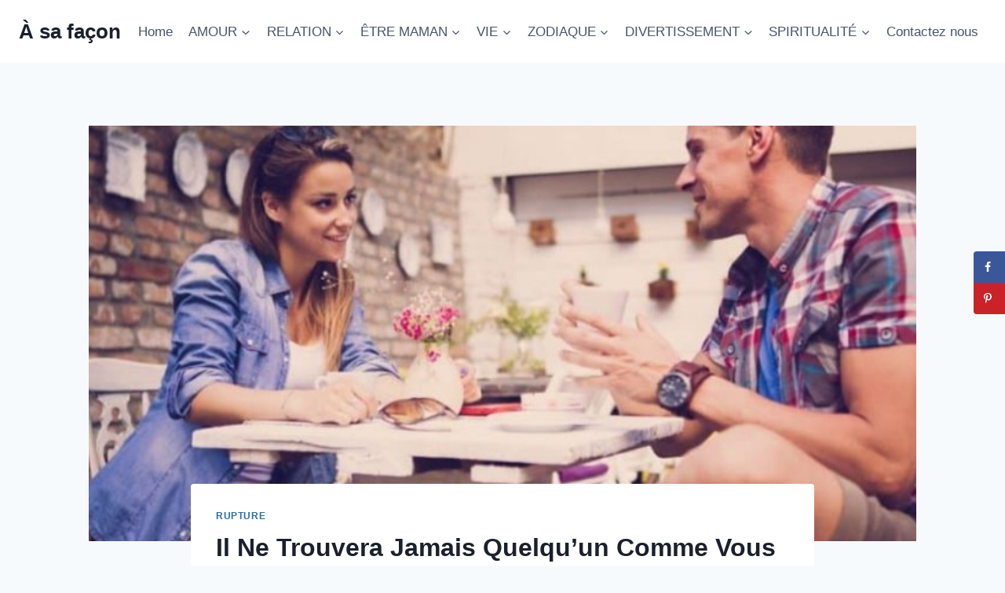

--- FILE ---
content_type: text/html; charset=UTF-8
request_url: https://asafacon.fr/quelquun-comme-vous/
body_size: 23957
content:
<!doctype html>
<html lang="en-US" class="no-js" itemtype="https://schema.org/Blog" itemscope>
<head>
	<meta charset="UTF-8">
	<meta name="viewport" content="width=device-width, initial-scale=1, minimum-scale=1">
	<meta name='robots' content='index, follow, max-image-preview:large, max-snippet:-1, max-video-preview:-1' />
	<style>img:is([sizes="auto" i], [sizes^="auto," i]) { contain-intrinsic-size: 3000px 1500px }</style>
	
	<!-- This site is optimized with the Yoast SEO Premium plugin v26.1 (Yoast SEO v26.1.1) - https://yoast.com/wordpress/plugins/seo/ -->
	<title>Il Ne Trouvera Jamais Quelqu&#039;un Comme Vous</title>
	<meta name="description" content="Il ne rencontrera plus jamais une femme comme vous dans la vie (peu importe son apparence) et voici pourquoi." />
	<link rel="canonical" href="https://asafacon.fr/quelquun-comme-vous/" />
	<meta name="author" content="Ines Martin" />
	<meta name="twitter:label1" content="Written by" />
	<meta name="twitter:data1" content="Ines Martin" />
	<meta name="twitter:label2" content="Est. reading time" />
	<meta name="twitter:data2" content="6 minutes" />
	<script type="application/ld+json" class="yoast-schema-graph">{"@context":"https://schema.org","@graph":[{"@type":"Article","@id":"https://asafacon.fr/quelquun-comme-vous/#article","isPartOf":{"@id":"https://asafacon.fr/quelquun-comme-vous/"},"author":{"name":"Ines Martin","@id":"https://asafacon.fr/#/schema/person/a9f2f4a409d19402d7d5da53a7de3d0b"},"headline":"Il Ne Trouvera Jamais Quelqu&#8217;un Comme Vous","datePublished":"2020-09-21T08:55:42+00:00","dateModified":"2024-06-20T11:08:41+00:00","mainEntityOfPage":{"@id":"https://asafacon.fr/quelquun-comme-vous/"},"wordCount":969,"commentCount":0,"publisher":{"@id":"https://asafacon.fr/#organization"},"image":{"@id":"https://asafacon.fr/quelquun-comme-vous/#primaryimage"},"thumbnailUrl":"https://asafacon.fr/wp-content/uploads/2020/09/Il-Ne-Trouvera-Jamais-Quelquun-Comme-Vous-1.jpg","articleSection":["Rupture"],"inLanguage":"en-US","potentialAction":[{"@type":"CommentAction","name":"Comment","target":["https://asafacon.fr/quelquun-comme-vous/#respond"]}]},{"@type":"WebPage","@id":"https://asafacon.fr/quelquun-comme-vous/","url":"https://asafacon.fr/quelquun-comme-vous/","name":"Il Ne Trouvera Jamais Quelqu'un Comme Vous","isPartOf":{"@id":"https://asafacon.fr/#website"},"primaryImageOfPage":{"@id":"https://asafacon.fr/quelquun-comme-vous/#primaryimage"},"image":{"@id":"https://asafacon.fr/quelquun-comme-vous/#primaryimage"},"thumbnailUrl":"https://asafacon.fr/wp-content/uploads/2020/09/Il-Ne-Trouvera-Jamais-Quelquun-Comme-Vous-1.jpg","datePublished":"2020-09-21T08:55:42+00:00","dateModified":"2024-06-20T11:08:41+00:00","description":"Il ne rencontrera plus jamais une femme comme vous dans la vie (peu importe son apparence) et voici pourquoi.","breadcrumb":{"@id":"https://asafacon.fr/quelquun-comme-vous/#breadcrumb"},"inLanguage":"en-US","potentialAction":[{"@type":"ReadAction","target":["https://asafacon.fr/quelquun-comme-vous/"]}]},{"@type":"ImageObject","inLanguage":"en-US","@id":"https://asafacon.fr/quelquun-comme-vous/#primaryimage","url":"https://asafacon.fr/wp-content/uploads/2020/09/Il-Ne-Trouvera-Jamais-Quelquun-Comme-Vous-1.jpg","contentUrl":"https://asafacon.fr/wp-content/uploads/2020/09/Il-Ne-Trouvera-Jamais-Quelquun-Comme-Vous-1.jpg","width":850,"height":500,"caption":"un homme et une femme assis a table et boivent du cafe"},{"@type":"BreadcrumbList","@id":"https://asafacon.fr/quelquun-comme-vous/#breadcrumb","itemListElement":[{"@type":"ListItem","position":1,"name":"Home","item":"https://asafacon.fr/"},{"@type":"ListItem","position":2,"name":"Il Ne Trouvera Jamais Quelqu&#8217;un Comme Vous"}]},{"@type":"WebSite","@id":"https://asafacon.fr/#website","url":"https://asafacon.fr/","name":"À sa façon","description":"Entreprendre chaque étape avec confiance","publisher":{"@id":"https://asafacon.fr/#organization"},"potentialAction":[{"@type":"SearchAction","target":{"@type":"EntryPoint","urlTemplate":"https://asafacon.fr/?s={search_term_string}"},"query-input":{"@type":"PropertyValueSpecification","valueRequired":true,"valueName":"search_term_string"}}],"inLanguage":"en-US"},{"@type":"Organization","@id":"https://asafacon.fr/#organization","name":"À Sa Façon","url":"https://asafacon.fr/","logo":{"@type":"ImageObject","inLanguage":"en-US","@id":"https://asafacon.fr/#/schema/logo/image/","url":"https://asafacon.fr/wp-content/uploads/2018/08/A-sa-facon-logo-f.png","contentUrl":"https://asafacon.fr/wp-content/uploads/2018/08/A-sa-facon-logo-f.png","width":171,"height":45,"caption":"À Sa Façon"},"image":{"@id":"https://asafacon.fr/#/schema/logo/image/"},"sameAs":["https://www.facebook.com/asafacon"]},{"@type":"Person","@id":"https://asafacon.fr/#/schema/person/a9f2f4a409d19402d7d5da53a7de3d0b","name":"Ines Martin","image":{"@type":"ImageObject","inLanguage":"en-US","@id":"https://asafacon.fr/#/schema/person/image/","url":"https://secure.gravatar.com/avatar/d97920b0b0bae8e0210da3507eb2974c58fb25d96b7d06a852bd389631739b62?s=96&d=mm&r=g","contentUrl":"https://secure.gravatar.com/avatar/d97920b0b0bae8e0210da3507eb2974c58fb25d96b7d06a852bd389631739b62?s=96&d=mm&r=g","caption":"Ines Martin"},"description":"Ines est une experte en relations qui a consacré sa vie à écrire sur les avantages et les inconvénients des relations amoureuses. Elle est également une écrivaine autodidacte qui prend ses expériences et les met en mots, avec pour seul but d’aider les personnes qui se trouvent dans des situations qu’elle a déjà vécues et dont elle a tiré des leçons. Elle tient à souligner que chaque amitié joue un rôle important dans la vie des gens. Elle est guidée par la pensée suivante : “Vous valez autant que le nombre d’amis que vous avez”, car c’est l’une des relations humaines les plus précieuses qu’une personne puisse avoir. Elle met l’accent sur les relations entre amis et sur ceux qui deviennent plus que des amis. Elle est experte en matière de relations friendzone contre amour romantique.","url":"https://asafacon.fr/author/ines/"}]}</script>
	<!-- / Yoast SEO Premium plugin. -->


<!-- Hubbub v.1.36.0 https://morehubbub.com/ -->
<meta property="og:locale" content="en_US" />
<meta property="og:type" content="article" />
<meta property="og:title" content="Il Ne Trouvera Jamais Quelqu&#039;un Comme Vous" />
<meta property="og:description" content="Il ne rencontrera plus jamais une femme comme vous dans la vie (peu importe son apparence) et voici pourquoi." />
<meta property="og:url" content="https://asafacon.fr/quelquun-comme-vous/" />
<meta property="og:site_name" content="À sa façon" />
<meta property="og:updated_time" content="2024-06-20T11:08:41+00:00" />
<meta property="article:published_time" content="2020-09-21T08:55:42+00:00" />
<meta property="article:modified_time" content="2024-06-20T11:08:41+00:00" />
<meta name="twitter:card" content="summary_large_image" />
<meta name="twitter:title" content="Il Ne Trouvera Jamais Quelqu&#039;un Comme Vous" />
<meta name="twitter:description" content="Il ne rencontrera plus jamais une femme comme vous dans la vie (peu importe son apparence) et voici pourquoi." />
<meta class="flipboard-article" content="Il ne rencontrera plus jamais une femme comme vous dans la vie (peu importe son apparence) et voici pourquoi." />
<meta property="og:image" content="https://asafacon.fr/wp-content/uploads/2020/09/Il-Ne-Trouvera-Jamais-Quelquun-Comme-Vous-1.jpg" />
<meta name="twitter:image" content="https://asafacon.fr/wp-content/uploads/2020/09/Il-Ne-Trouvera-Jamais-Quelquun-Comme-Vous-1.jpg" />
<meta property="og:image:width" content="850" />
<meta property="og:image:height" content="500" />
<!-- Hubbub v.1.36.0 https://morehubbub.com/ -->
<link rel='dns-prefetch' href='//scripts.mediavine.com' />
<link rel="alternate" type="application/rss+xml" title="À sa façon &raquo; Feed" href="https://asafacon.fr/feed/" />
<link rel="alternate" type="application/rss+xml" title="À sa façon &raquo; Comments Feed" href="https://asafacon.fr/comments/feed/" />
			<script>document.documentElement.classList.remove( 'no-js' );</script>
			<link rel="alternate" type="application/rss+xml" title="À sa façon &raquo; Il Ne Trouvera Jamais Quelqu&#8217;un Comme Vous Comments Feed" href="https://asafacon.fr/quelquun-comme-vous/feed/" />
<link rel="alternate" type="application/rss+xml" title="À sa façon &raquo; Stories Feed" href="https://asafacon.fr/web-stories/feed/"><script>
window._wpemojiSettings = {"baseUrl":"https:\/\/s.w.org\/images\/core\/emoji\/16.0.1\/72x72\/","ext":".png","svgUrl":"https:\/\/s.w.org\/images\/core\/emoji\/16.0.1\/svg\/","svgExt":".svg","source":{"concatemoji":"https:\/\/asafacon.fr\/wp-includes\/js\/wp-emoji-release.min.js?ver=6.8.3"}};
/*! This file is auto-generated */
!function(s,n){var o,i,e;function c(e){try{var t={supportTests:e,timestamp:(new Date).valueOf()};sessionStorage.setItem(o,JSON.stringify(t))}catch(e){}}function p(e,t,n){e.clearRect(0,0,e.canvas.width,e.canvas.height),e.fillText(t,0,0);var t=new Uint32Array(e.getImageData(0,0,e.canvas.width,e.canvas.height).data),a=(e.clearRect(0,0,e.canvas.width,e.canvas.height),e.fillText(n,0,0),new Uint32Array(e.getImageData(0,0,e.canvas.width,e.canvas.height).data));return t.every(function(e,t){return e===a[t]})}function u(e,t){e.clearRect(0,0,e.canvas.width,e.canvas.height),e.fillText(t,0,0);for(var n=e.getImageData(16,16,1,1),a=0;a<n.data.length;a++)if(0!==n.data[a])return!1;return!0}function f(e,t,n,a){switch(t){case"flag":return n(e,"\ud83c\udff3\ufe0f\u200d\u26a7\ufe0f","\ud83c\udff3\ufe0f\u200b\u26a7\ufe0f")?!1:!n(e,"\ud83c\udde8\ud83c\uddf6","\ud83c\udde8\u200b\ud83c\uddf6")&&!n(e,"\ud83c\udff4\udb40\udc67\udb40\udc62\udb40\udc65\udb40\udc6e\udb40\udc67\udb40\udc7f","\ud83c\udff4\u200b\udb40\udc67\u200b\udb40\udc62\u200b\udb40\udc65\u200b\udb40\udc6e\u200b\udb40\udc67\u200b\udb40\udc7f");case"emoji":return!a(e,"\ud83e\udedf")}return!1}function g(e,t,n,a){var r="undefined"!=typeof WorkerGlobalScope&&self instanceof WorkerGlobalScope?new OffscreenCanvas(300,150):s.createElement("canvas"),o=r.getContext("2d",{willReadFrequently:!0}),i=(o.textBaseline="top",o.font="600 32px Arial",{});return e.forEach(function(e){i[e]=t(o,e,n,a)}),i}function t(e){var t=s.createElement("script");t.src=e,t.defer=!0,s.head.appendChild(t)}"undefined"!=typeof Promise&&(o="wpEmojiSettingsSupports",i=["flag","emoji"],n.supports={everything:!0,everythingExceptFlag:!0},e=new Promise(function(e){s.addEventListener("DOMContentLoaded",e,{once:!0})}),new Promise(function(t){var n=function(){try{var e=JSON.parse(sessionStorage.getItem(o));if("object"==typeof e&&"number"==typeof e.timestamp&&(new Date).valueOf()<e.timestamp+604800&&"object"==typeof e.supportTests)return e.supportTests}catch(e){}return null}();if(!n){if("undefined"!=typeof Worker&&"undefined"!=typeof OffscreenCanvas&&"undefined"!=typeof URL&&URL.createObjectURL&&"undefined"!=typeof Blob)try{var e="postMessage("+g.toString()+"("+[JSON.stringify(i),f.toString(),p.toString(),u.toString()].join(",")+"));",a=new Blob([e],{type:"text/javascript"}),r=new Worker(URL.createObjectURL(a),{name:"wpTestEmojiSupports"});return void(r.onmessage=function(e){c(n=e.data),r.terminate(),t(n)})}catch(e){}c(n=g(i,f,p,u))}t(n)}).then(function(e){for(var t in e)n.supports[t]=e[t],n.supports.everything=n.supports.everything&&n.supports[t],"flag"!==t&&(n.supports.everythingExceptFlag=n.supports.everythingExceptFlag&&n.supports[t]);n.supports.everythingExceptFlag=n.supports.everythingExceptFlag&&!n.supports.flag,n.DOMReady=!1,n.readyCallback=function(){n.DOMReady=!0}}).then(function(){return e}).then(function(){var e;n.supports.everything||(n.readyCallback(),(e=n.source||{}).concatemoji?t(e.concatemoji):e.wpemoji&&e.twemoji&&(t(e.twemoji),t(e.wpemoji)))}))}((window,document),window._wpemojiSettings);
</script>
<style id='wp-emoji-styles-inline-css'>

	img.wp-smiley, img.emoji {
		display: inline !important;
		border: none !important;
		box-shadow: none !important;
		height: 1em !important;
		width: 1em !important;
		margin: 0 0.07em !important;
		vertical-align: -0.1em !important;
		background: none !important;
		padding: 0 !important;
	}
</style>
<link rel='stylesheet' id='wp-block-library-css' href='https://asafacon.fr/wp-includes/css/dist/block-library/style.min.css?ver=6.8.3' media='all' />
<style id='classic-theme-styles-inline-css'>
/*! This file is auto-generated */
.wp-block-button__link{color:#fff;background-color:#32373c;border-radius:9999px;box-shadow:none;text-decoration:none;padding:calc(.667em + 2px) calc(1.333em + 2px);font-size:1.125em}.wp-block-file__button{background:#32373c;color:#fff;text-decoration:none}
</style>
<style id='global-styles-inline-css'>
:root{--wp--preset--aspect-ratio--square: 1;--wp--preset--aspect-ratio--4-3: 4/3;--wp--preset--aspect-ratio--3-4: 3/4;--wp--preset--aspect-ratio--3-2: 3/2;--wp--preset--aspect-ratio--2-3: 2/3;--wp--preset--aspect-ratio--16-9: 16/9;--wp--preset--aspect-ratio--9-16: 9/16;--wp--preset--color--black: #000000;--wp--preset--color--cyan-bluish-gray: #abb8c3;--wp--preset--color--white: #ffffff;--wp--preset--color--pale-pink: #f78da7;--wp--preset--color--vivid-red: #cf2e2e;--wp--preset--color--luminous-vivid-orange: #ff6900;--wp--preset--color--luminous-vivid-amber: #fcb900;--wp--preset--color--light-green-cyan: #7bdcb5;--wp--preset--color--vivid-green-cyan: #00d084;--wp--preset--color--pale-cyan-blue: #8ed1fc;--wp--preset--color--vivid-cyan-blue: #0693e3;--wp--preset--color--vivid-purple: #9b51e0;--wp--preset--color--theme-palette-1: var(--global-palette1);--wp--preset--color--theme-palette-2: var(--global-palette2);--wp--preset--color--theme-palette-3: var(--global-palette3);--wp--preset--color--theme-palette-4: var(--global-palette4);--wp--preset--color--theme-palette-5: var(--global-palette5);--wp--preset--color--theme-palette-6: var(--global-palette6);--wp--preset--color--theme-palette-7: var(--global-palette7);--wp--preset--color--theme-palette-8: var(--global-palette8);--wp--preset--color--theme-palette-9: var(--global-palette9);--wp--preset--gradient--vivid-cyan-blue-to-vivid-purple: linear-gradient(135deg,rgba(6,147,227,1) 0%,rgb(155,81,224) 100%);--wp--preset--gradient--light-green-cyan-to-vivid-green-cyan: linear-gradient(135deg,rgb(122,220,180) 0%,rgb(0,208,130) 100%);--wp--preset--gradient--luminous-vivid-amber-to-luminous-vivid-orange: linear-gradient(135deg,rgba(252,185,0,1) 0%,rgba(255,105,0,1) 100%);--wp--preset--gradient--luminous-vivid-orange-to-vivid-red: linear-gradient(135deg,rgba(255,105,0,1) 0%,rgb(207,46,46) 100%);--wp--preset--gradient--very-light-gray-to-cyan-bluish-gray: linear-gradient(135deg,rgb(238,238,238) 0%,rgb(169,184,195) 100%);--wp--preset--gradient--cool-to-warm-spectrum: linear-gradient(135deg,rgb(74,234,220) 0%,rgb(151,120,209) 20%,rgb(207,42,186) 40%,rgb(238,44,130) 60%,rgb(251,105,98) 80%,rgb(254,248,76) 100%);--wp--preset--gradient--blush-light-purple: linear-gradient(135deg,rgb(255,206,236) 0%,rgb(152,150,240) 100%);--wp--preset--gradient--blush-bordeaux: linear-gradient(135deg,rgb(254,205,165) 0%,rgb(254,45,45) 50%,rgb(107,0,62) 100%);--wp--preset--gradient--luminous-dusk: linear-gradient(135deg,rgb(255,203,112) 0%,rgb(199,81,192) 50%,rgb(65,88,208) 100%);--wp--preset--gradient--pale-ocean: linear-gradient(135deg,rgb(255,245,203) 0%,rgb(182,227,212) 50%,rgb(51,167,181) 100%);--wp--preset--gradient--electric-grass: linear-gradient(135deg,rgb(202,248,128) 0%,rgb(113,206,126) 100%);--wp--preset--gradient--midnight: linear-gradient(135deg,rgb(2,3,129) 0%,rgb(40,116,252) 100%);--wp--preset--font-size--small: var(--global-font-size-small);--wp--preset--font-size--medium: var(--global-font-size-medium);--wp--preset--font-size--large: var(--global-font-size-large);--wp--preset--font-size--x-large: 42px;--wp--preset--font-size--larger: var(--global-font-size-larger);--wp--preset--font-size--xxlarge: var(--global-font-size-xxlarge);--wp--preset--spacing--20: 0.44rem;--wp--preset--spacing--30: 0.67rem;--wp--preset--spacing--40: 1rem;--wp--preset--spacing--50: 1.5rem;--wp--preset--spacing--60: 2.25rem;--wp--preset--spacing--70: 3.38rem;--wp--preset--spacing--80: 5.06rem;--wp--preset--shadow--natural: 6px 6px 9px rgba(0, 0, 0, 0.2);--wp--preset--shadow--deep: 12px 12px 50px rgba(0, 0, 0, 0.4);--wp--preset--shadow--sharp: 6px 6px 0px rgba(0, 0, 0, 0.2);--wp--preset--shadow--outlined: 6px 6px 0px -3px rgba(255, 255, 255, 1), 6px 6px rgba(0, 0, 0, 1);--wp--preset--shadow--crisp: 6px 6px 0px rgba(0, 0, 0, 1);}:where(.is-layout-flex){gap: 0.5em;}:where(.is-layout-grid){gap: 0.5em;}body .is-layout-flex{display: flex;}.is-layout-flex{flex-wrap: wrap;align-items: center;}.is-layout-flex > :is(*, div){margin: 0;}body .is-layout-grid{display: grid;}.is-layout-grid > :is(*, div){margin: 0;}:where(.wp-block-columns.is-layout-flex){gap: 2em;}:where(.wp-block-columns.is-layout-grid){gap: 2em;}:where(.wp-block-post-template.is-layout-flex){gap: 1.25em;}:where(.wp-block-post-template.is-layout-grid){gap: 1.25em;}.has-black-color{color: var(--wp--preset--color--black) !important;}.has-cyan-bluish-gray-color{color: var(--wp--preset--color--cyan-bluish-gray) !important;}.has-white-color{color: var(--wp--preset--color--white) !important;}.has-pale-pink-color{color: var(--wp--preset--color--pale-pink) !important;}.has-vivid-red-color{color: var(--wp--preset--color--vivid-red) !important;}.has-luminous-vivid-orange-color{color: var(--wp--preset--color--luminous-vivid-orange) !important;}.has-luminous-vivid-amber-color{color: var(--wp--preset--color--luminous-vivid-amber) !important;}.has-light-green-cyan-color{color: var(--wp--preset--color--light-green-cyan) !important;}.has-vivid-green-cyan-color{color: var(--wp--preset--color--vivid-green-cyan) !important;}.has-pale-cyan-blue-color{color: var(--wp--preset--color--pale-cyan-blue) !important;}.has-vivid-cyan-blue-color{color: var(--wp--preset--color--vivid-cyan-blue) !important;}.has-vivid-purple-color{color: var(--wp--preset--color--vivid-purple) !important;}.has-black-background-color{background-color: var(--wp--preset--color--black) !important;}.has-cyan-bluish-gray-background-color{background-color: var(--wp--preset--color--cyan-bluish-gray) !important;}.has-white-background-color{background-color: var(--wp--preset--color--white) !important;}.has-pale-pink-background-color{background-color: var(--wp--preset--color--pale-pink) !important;}.has-vivid-red-background-color{background-color: var(--wp--preset--color--vivid-red) !important;}.has-luminous-vivid-orange-background-color{background-color: var(--wp--preset--color--luminous-vivid-orange) !important;}.has-luminous-vivid-amber-background-color{background-color: var(--wp--preset--color--luminous-vivid-amber) !important;}.has-light-green-cyan-background-color{background-color: var(--wp--preset--color--light-green-cyan) !important;}.has-vivid-green-cyan-background-color{background-color: var(--wp--preset--color--vivid-green-cyan) !important;}.has-pale-cyan-blue-background-color{background-color: var(--wp--preset--color--pale-cyan-blue) !important;}.has-vivid-cyan-blue-background-color{background-color: var(--wp--preset--color--vivid-cyan-blue) !important;}.has-vivid-purple-background-color{background-color: var(--wp--preset--color--vivid-purple) !important;}.has-black-border-color{border-color: var(--wp--preset--color--black) !important;}.has-cyan-bluish-gray-border-color{border-color: var(--wp--preset--color--cyan-bluish-gray) !important;}.has-white-border-color{border-color: var(--wp--preset--color--white) !important;}.has-pale-pink-border-color{border-color: var(--wp--preset--color--pale-pink) !important;}.has-vivid-red-border-color{border-color: var(--wp--preset--color--vivid-red) !important;}.has-luminous-vivid-orange-border-color{border-color: var(--wp--preset--color--luminous-vivid-orange) !important;}.has-luminous-vivid-amber-border-color{border-color: var(--wp--preset--color--luminous-vivid-amber) !important;}.has-light-green-cyan-border-color{border-color: var(--wp--preset--color--light-green-cyan) !important;}.has-vivid-green-cyan-border-color{border-color: var(--wp--preset--color--vivid-green-cyan) !important;}.has-pale-cyan-blue-border-color{border-color: var(--wp--preset--color--pale-cyan-blue) !important;}.has-vivid-cyan-blue-border-color{border-color: var(--wp--preset--color--vivid-cyan-blue) !important;}.has-vivid-purple-border-color{border-color: var(--wp--preset--color--vivid-purple) !important;}.has-vivid-cyan-blue-to-vivid-purple-gradient-background{background: var(--wp--preset--gradient--vivid-cyan-blue-to-vivid-purple) !important;}.has-light-green-cyan-to-vivid-green-cyan-gradient-background{background: var(--wp--preset--gradient--light-green-cyan-to-vivid-green-cyan) !important;}.has-luminous-vivid-amber-to-luminous-vivid-orange-gradient-background{background: var(--wp--preset--gradient--luminous-vivid-amber-to-luminous-vivid-orange) !important;}.has-luminous-vivid-orange-to-vivid-red-gradient-background{background: var(--wp--preset--gradient--luminous-vivid-orange-to-vivid-red) !important;}.has-very-light-gray-to-cyan-bluish-gray-gradient-background{background: var(--wp--preset--gradient--very-light-gray-to-cyan-bluish-gray) !important;}.has-cool-to-warm-spectrum-gradient-background{background: var(--wp--preset--gradient--cool-to-warm-spectrum) !important;}.has-blush-light-purple-gradient-background{background: var(--wp--preset--gradient--blush-light-purple) !important;}.has-blush-bordeaux-gradient-background{background: var(--wp--preset--gradient--blush-bordeaux) !important;}.has-luminous-dusk-gradient-background{background: var(--wp--preset--gradient--luminous-dusk) !important;}.has-pale-ocean-gradient-background{background: var(--wp--preset--gradient--pale-ocean) !important;}.has-electric-grass-gradient-background{background: var(--wp--preset--gradient--electric-grass) !important;}.has-midnight-gradient-background{background: var(--wp--preset--gradient--midnight) !important;}.has-small-font-size{font-size: var(--wp--preset--font-size--small) !important;}.has-medium-font-size{font-size: var(--wp--preset--font-size--medium) !important;}.has-large-font-size{font-size: var(--wp--preset--font-size--large) !important;}.has-x-large-font-size{font-size: var(--wp--preset--font-size--x-large) !important;}
:where(.wp-block-post-template.is-layout-flex){gap: 1.25em;}:where(.wp-block-post-template.is-layout-grid){gap: 1.25em;}
:where(.wp-block-columns.is-layout-flex){gap: 2em;}:where(.wp-block-columns.is-layout-grid){gap: 2em;}
:root :where(.wp-block-pullquote){font-size: 1.5em;line-height: 1.6;}
</style>
<link rel='stylesheet' id='kadence-global-css' href='https://asafacon.fr/wp-content/themes/kadence/assets/css/global.min.css?ver=1.3.6' media='all' />
<style id='kadence-global-inline-css'>
/* Kadence Base CSS */
:root{--global-palette1:#2B6CB0;--global-palette2:#215387;--global-palette3:#1A202C;--global-palette4:#2D3748;--global-palette5:#4A5568;--global-palette6:#718096;--global-palette7:#EDF2F7;--global-palette8:#F7FAFC;--global-palette9:#ffffff;--global-palette9rgb:255, 255, 255;--global-palette-highlight:var(--global-palette1);--global-palette-highlight-alt:var(--global-palette2);--global-palette-highlight-alt2:var(--global-palette9);--global-palette-btn-bg:var(--global-palette1);--global-palette-btn-bg-hover:var(--global-palette2);--global-palette-btn:var(--global-palette9);--global-palette-btn-hover:var(--global-palette9);--global-body-font-family:-apple-system,BlinkMacSystemFont,"Segoe UI",Roboto,Oxygen-Sans,Ubuntu,Cantarell,"Helvetica Neue",sans-serif, "Apple Color Emoji", "Segoe UI Emoji", "Segoe UI Symbol";--global-heading-font-family:inherit;--global-primary-nav-font-family:inherit;--global-fallback-font:sans-serif;--global-display-fallback-font:sans-serif;--global-content-width:1290px;--global-content-wide-width:calc(1290px + 230px);--global-content-narrow-width:842px;--global-content-edge-padding:1.5rem;--global-content-boxed-padding:2rem;--global-calc-content-width:calc(1290px - var(--global-content-edge-padding) - var(--global-content-edge-padding) );--wp--style--global--content-size:var(--global-calc-content-width);}.wp-site-blocks{--global-vw:calc( 100vw - ( 0.5 * var(--scrollbar-offset)));}body{background:var(--global-palette8);}body, input, select, optgroup, textarea{font-weight:400;font-size:17px;line-height:1.6;font-family:var(--global-body-font-family);color:var(--global-palette4);}.content-bg, body.content-style-unboxed .site{background:var(--global-palette9);}h1,h2,h3,h4,h5,h6{font-family:var(--global-heading-font-family);}h1{font-weight:700;font-size:32px;line-height:1.5;color:var(--global-palette3);}h2{font-weight:700;font-size:28px;line-height:1.5;color:var(--global-palette3);}h3{font-weight:700;font-size:24px;line-height:1.5;color:var(--global-palette3);}h4{font-weight:700;font-size:22px;line-height:1.5;color:var(--global-palette4);}h5{font-weight:700;font-size:20px;line-height:1.5;color:var(--global-palette4);}h6{font-weight:700;font-size:18px;line-height:1.5;color:var(--global-palette5);}.entry-hero .kadence-breadcrumbs{max-width:1290px;}.site-container, .site-header-row-layout-contained, .site-footer-row-layout-contained, .entry-hero-layout-contained, .comments-area, .alignfull > .wp-block-cover__inner-container, .alignwide > .wp-block-cover__inner-container{max-width:var(--global-content-width);}.content-width-narrow .content-container.site-container, .content-width-narrow .hero-container.site-container{max-width:var(--global-content-narrow-width);}@media all and (min-width: 1520px){.wp-site-blocks .content-container  .alignwide{margin-left:-115px;margin-right:-115px;width:unset;max-width:unset;}}@media all and (min-width: 1102px){.content-width-narrow .wp-site-blocks .content-container .alignwide{margin-left:-130px;margin-right:-130px;width:unset;max-width:unset;}}.content-style-boxed .wp-site-blocks .entry-content .alignwide{margin-left:calc( -1 * var( --global-content-boxed-padding ) );margin-right:calc( -1 * var( --global-content-boxed-padding ) );}.content-area{margin-top:5rem;margin-bottom:5rem;}@media all and (max-width: 1024px){.content-area{margin-top:3rem;margin-bottom:3rem;}}@media all and (max-width: 767px){.content-area{margin-top:2rem;margin-bottom:2rem;}}@media all and (max-width: 1024px){:root{--global-content-boxed-padding:2rem;}}@media all and (max-width: 767px){:root{--global-content-boxed-padding:1.5rem;}}.entry-content-wrap{padding:2rem;}@media all and (max-width: 1024px){.entry-content-wrap{padding:2rem;}}@media all and (max-width: 767px){.entry-content-wrap{padding:1.5rem;}}.entry.single-entry{box-shadow:0px 15px 15px -10px rgba(0,0,0,0.05);}.entry.loop-entry{box-shadow:0px 15px 15px -10px rgba(0,0,0,0.05);}.loop-entry .entry-content-wrap{padding:2rem;}@media all and (max-width: 1024px){.loop-entry .entry-content-wrap{padding:2rem;}}@media all and (max-width: 767px){.loop-entry .entry-content-wrap{padding:1.5rem;}}button, .button, .wp-block-button__link, input[type="button"], input[type="reset"], input[type="submit"], .fl-button, .elementor-button-wrapper .elementor-button, .wc-block-components-checkout-place-order-button, .wc-block-cart__submit{box-shadow:0px 0px 0px -7px rgba(0,0,0,0);}button:hover, button:focus, button:active, .button:hover, .button:focus, .button:active, .wp-block-button__link:hover, .wp-block-button__link:focus, .wp-block-button__link:active, input[type="button"]:hover, input[type="button"]:focus, input[type="button"]:active, input[type="reset"]:hover, input[type="reset"]:focus, input[type="reset"]:active, input[type="submit"]:hover, input[type="submit"]:focus, input[type="submit"]:active, .elementor-button-wrapper .elementor-button:hover, .elementor-button-wrapper .elementor-button:focus, .elementor-button-wrapper .elementor-button:active, .wc-block-cart__submit:hover{box-shadow:0px 15px 25px -7px rgba(0,0,0,0.1);}.kb-button.kb-btn-global-outline.kb-btn-global-inherit{padding-top:calc(px - 2px);padding-right:calc(px - 2px);padding-bottom:calc(px - 2px);padding-left:calc(px - 2px);}@media all and (min-width: 1025px){.transparent-header .entry-hero .entry-hero-container-inner{padding-top:80px;}}@media all and (max-width: 1024px){.mobile-transparent-header .entry-hero .entry-hero-container-inner{padding-top:80px;}}@media all and (max-width: 767px){.mobile-transparent-header .entry-hero .entry-hero-container-inner{padding-top:80px;}}.entry-hero.post-hero-section .entry-header{min-height:200px;}
/* Kadence Header CSS */
@media all and (max-width: 1024px){.mobile-transparent-header #masthead{position:absolute;left:0px;right:0px;z-index:100;}.kadence-scrollbar-fixer.mobile-transparent-header #masthead{right:var(--scrollbar-offset,0);}.mobile-transparent-header #masthead, .mobile-transparent-header .site-top-header-wrap .site-header-row-container-inner, .mobile-transparent-header .site-main-header-wrap .site-header-row-container-inner, .mobile-transparent-header .site-bottom-header-wrap .site-header-row-container-inner{background:transparent;}.site-header-row-tablet-layout-fullwidth, .site-header-row-tablet-layout-standard{padding:0px;}}@media all and (min-width: 1025px){.transparent-header #masthead{position:absolute;left:0px;right:0px;z-index:100;}.transparent-header.kadence-scrollbar-fixer #masthead{right:var(--scrollbar-offset,0);}.transparent-header #masthead, .transparent-header .site-top-header-wrap .site-header-row-container-inner, .transparent-header .site-main-header-wrap .site-header-row-container-inner, .transparent-header .site-bottom-header-wrap .site-header-row-container-inner{background:transparent;}}.site-branding{padding:0px 0px 0px 0px;}.site-branding .site-title{font-weight:700;font-size:26px;line-height:1.2;color:var(--global-palette3);}#masthead, #masthead .kadence-sticky-header.item-is-fixed:not(.item-at-start):not(.site-header-row-container):not(.site-main-header-wrap), #masthead .kadence-sticky-header.item-is-fixed:not(.item-at-start) > .site-header-row-container-inner{background:#ffffff;}.site-main-header-inner-wrap{min-height:80px;}.header-navigation[class*="header-navigation-style-underline"] .header-menu-container.primary-menu-container>ul>li>a:after{width:calc( 100% - 1.2em);}.main-navigation .primary-menu-container > ul > li.menu-item > a{padding-left:calc(1.2em / 2);padding-right:calc(1.2em / 2);padding-top:0.6em;padding-bottom:0.6em;color:var(--global-palette5);}.main-navigation .primary-menu-container > ul > li.menu-item .dropdown-nav-special-toggle{right:calc(1.2em / 2);}.main-navigation .primary-menu-container > ul > li.menu-item > a:hover{color:var(--global-palette-highlight);}.main-navigation .primary-menu-container > ul > li.menu-item.current-menu-item > a{color:var(--global-palette3);}.header-navigation .header-menu-container ul ul.sub-menu, .header-navigation .header-menu-container ul ul.submenu{background:var(--global-palette3);box-shadow:0px 2px 13px 0px rgba(0,0,0,0.1);}.header-navigation .header-menu-container ul ul li.menu-item, .header-menu-container ul.menu > li.kadence-menu-mega-enabled > ul > li.menu-item > a{border-bottom:1px solid rgba(255,255,255,0.1);}.header-navigation .header-menu-container ul ul li.menu-item > a{width:200px;padding-top:1em;padding-bottom:1em;color:var(--global-palette8);font-size:12px;}.header-navigation .header-menu-container ul ul li.menu-item > a:hover{color:var(--global-palette9);background:var(--global-palette4);}.header-navigation .header-menu-container ul ul li.menu-item.current-menu-item > a{color:var(--global-palette9);background:var(--global-palette4);}.mobile-toggle-open-container .menu-toggle-open, .mobile-toggle-open-container .menu-toggle-open:focus{color:var(--global-palette5);padding:0.4em 0.6em 0.4em 0.6em;font-size:14px;}.mobile-toggle-open-container .menu-toggle-open.menu-toggle-style-bordered{border:1px solid currentColor;}.mobile-toggle-open-container .menu-toggle-open .menu-toggle-icon{font-size:20px;}.mobile-toggle-open-container .menu-toggle-open:hover, .mobile-toggle-open-container .menu-toggle-open:focus-visible{color:var(--global-palette-highlight);}.mobile-navigation ul li{font-size:14px;}.mobile-navigation ul li a{padding-top:1em;padding-bottom:1em;}.mobile-navigation ul li > a, .mobile-navigation ul li.menu-item-has-children > .drawer-nav-drop-wrap{color:var(--global-palette8);}.mobile-navigation ul li.current-menu-item > a, .mobile-navigation ul li.current-menu-item.menu-item-has-children > .drawer-nav-drop-wrap{color:var(--global-palette-highlight);}.mobile-navigation ul li.menu-item-has-children .drawer-nav-drop-wrap, .mobile-navigation ul li:not(.menu-item-has-children) a{border-bottom:1px solid rgba(255,255,255,0.1);}.mobile-navigation:not(.drawer-navigation-parent-toggle-true) ul li.menu-item-has-children .drawer-nav-drop-wrap button{border-left:1px solid rgba(255,255,255,0.1);}#mobile-drawer .drawer-header .drawer-toggle{padding:0.6em 0.15em 0.6em 0.15em;font-size:24px;}
/* Kadence Footer CSS */
.site-bottom-footer-inner-wrap{padding-top:30px;padding-bottom:30px;grid-column-gap:30px;}.site-bottom-footer-inner-wrap .widget{margin-bottom:30px;}.site-bottom-footer-inner-wrap .site-footer-section:not(:last-child):after{right:calc(-30px / 2);}
</style>
<link rel='stylesheet' id='kadence-header-css' href='https://asafacon.fr/wp-content/themes/kadence/assets/css/header.min.css?ver=1.3.6' media='all' />
<link rel='stylesheet' id='kadence-content-css' href='https://asafacon.fr/wp-content/themes/kadence/assets/css/content.min.css?ver=1.3.6' media='all' />
<link rel='stylesheet' id='kadence-comments-css' href='https://asafacon.fr/wp-content/themes/kadence/assets/css/comments.min.css?ver=1.3.6' media='all' />
<link rel='stylesheet' id='kadence-related-posts-css' href='https://asafacon.fr/wp-content/themes/kadence/assets/css/related-posts.min.css?ver=1.3.6' media='all' />
<link rel='stylesheet' id='kad-splide-css' href='https://asafacon.fr/wp-content/themes/kadence/assets/css/kadence-splide.min.css?ver=1.3.6' media='all' />
<link rel='stylesheet' id='kadence-footer-css' href='https://asafacon.fr/wp-content/themes/kadence/assets/css/footer.min.css?ver=1.3.6' media='all' />
<link rel='stylesheet' id='dpsp-frontend-style-pro-css' href='https://asafacon.fr/wp-content/plugins/social-pug/assets/dist/style-frontend-pro.css?ver=1.36.0' media='all' />
<style id='dpsp-frontend-style-pro-inline-css'>

			@media screen and ( max-width : 720px ) {
				aside#dpsp-floating-sidebar.dpsp-hide-on-mobile.opened {
					display: none;
				}
			}
			
</style>
<style id='kadence-blocks-global-variables-inline-css'>
:root {--global-kb-font-size-sm:clamp(0.8rem, 0.73rem + 0.217vw, 0.9rem);--global-kb-font-size-md:clamp(1.1rem, 0.995rem + 0.326vw, 1.25rem);--global-kb-font-size-lg:clamp(1.75rem, 1.576rem + 0.543vw, 2rem);--global-kb-font-size-xl:clamp(2.25rem, 1.728rem + 1.63vw, 3rem);--global-kb-font-size-xxl:clamp(2.5rem, 1.456rem + 3.26vw, 4rem);--global-kb-font-size-xxxl:clamp(2.75rem, 0.489rem + 7.065vw, 6rem);}
</style>
<script async="async" fetchpriority="high" data-noptimize="1" data-cfasync="false" src="https://scripts.mediavine.com/tags/a-sa-facon.js?ver=6.8.3" id="mv-script-wrapper-js"></script>
<script src="https://asafacon.fr/wp-includes/js/jquery/jquery.min.js?ver=3.7.1" id="jquery-core-js"></script>
<script src="https://asafacon.fr/wp-includes/js/jquery/jquery-migrate.min.js?ver=3.4.1" id="jquery-migrate-js"></script>
<link rel="https://api.w.org/" href="https://asafacon.fr/wp-json/" /><link rel="alternate" title="JSON" type="application/json" href="https://asafacon.fr/wp-json/wp/v2/posts/25179" /><link rel="EditURI" type="application/rsd+xml" title="RSD" href="https://asafacon.fr/xmlrpc.php?rsd" />
<meta name="generator" content="WordPress 6.8.3" />
<link rel='shortlink' href='https://asafacon.fr/?p=25179' />
<link rel="alternate" title="oEmbed (JSON)" type="application/json+oembed" href="https://asafacon.fr/wp-json/oembed/1.0/embed?url=https%3A%2F%2Fasafacon.fr%2Fquelquun-comme-vous%2F" />
<link rel="alternate" title="oEmbed (XML)" type="text/xml+oembed" href="https://asafacon.fr/wp-json/oembed/1.0/embed?url=https%3A%2F%2Fasafacon.fr%2Fquelquun-comme-vous%2F&#038;format=xml" />
<meta name="description" content="Imaginez-le avec elle. Attendez. Non. Ne faites pas ça. Vous n’arrivez même pas à supporter cette idée, vous avez fini par vous détester de l&#8217;avoir cru, de l&#8217;avoir aimé, de l&#8217;avoir laissé faire partie de votre vie. Mais aucune de ces choses n&#8217;a vraiment de l&#8217;importance aujourd&#8217;hui, car votre esprit ne peut se concentrer que...">
<meta name="google-site-verification" content="Hucc41yIvK6-yS6NjbD-i9swlhYlx5eVwNvXZPFThrQ" />
<script defer data-domain="asafacon.fr" src="https://plausible.io/js/script.js"></script>

<!-- Google tag (gtag.js) -->
<script async src="https://www.googletagmanager.com/gtag/js?id=G-B1TBQ4771X"></script>
<script>
  window.dataLayer = window.dataLayer || [];
  function gtag(){dataLayer.push(arguments);}
  gtag('js', new Date());

  gtag('config', 'G-B1TBQ4771X');
</script>		<script type="text/javascript" async defer data-pin-color=""  data-pin-height="28"  data-pin-hover="true"
			src="https://asafacon.fr/wp-content/plugins/pinterest-pin-it-button-on-image-hover-and-post/js/pinit.js"></script>
		<link rel="pingback" href="https://asafacon.fr/xmlrpc.php"><meta name="hubbub-info" description="Hubbub 1.36.0"><link rel="icon" href="https://asafacon.fr/wp-content/uploads/2021/01/cropped-logo-2-32x32.png" sizes="32x32" />
<link rel="icon" href="https://asafacon.fr/wp-content/uploads/2021/01/cropped-logo-2-192x192.png" sizes="192x192" />
<link rel="apple-touch-icon" href="https://asafacon.fr/wp-content/uploads/2021/01/cropped-logo-2-180x180.png" />
<meta name="msapplication-TileImage" content="https://asafacon.fr/wp-content/uploads/2021/01/cropped-logo-2-270x270.png" />
</head>

<body class="wp-singular post-template-default single single-post postid-25179 single-format-standard wp-embed-responsive wp-theme-kadence footer-on-bottom hide-focus-outline link-style-standard content-title-style-normal content-width-narrow content-style-boxed content-vertical-padding-show non-transparent-header mobile-non-transparent-header">
<div id="wrapper" class="site wp-site-blocks">
			<a class="skip-link screen-reader-text scroll-ignore" href="#main">Skip to content</a>
		<header id="masthead" class="site-header" role="banner" itemtype="https://schema.org/WPHeader" itemscope>
	<div id="main-header" class="site-header-wrap">
		<div class="site-header-inner-wrap">
			<div class="site-header-upper-wrap">
				<div class="site-header-upper-inner-wrap">
					<div class="site-main-header-wrap site-header-row-container site-header-focus-item site-header-row-layout-standard" data-section="kadence_customizer_header_main">
	<div class="site-header-row-container-inner">
				<div class="site-container">
			<div class="site-main-header-inner-wrap site-header-row site-header-row-has-sides site-header-row-no-center">
									<div class="site-header-main-section-left site-header-section site-header-section-left">
						<div class="site-header-item site-header-focus-item" data-section="title_tagline">
	<div class="site-branding branding-layout-standard"><a class="brand" href="https://asafacon.fr/" rel="home"><div class="site-title-wrap"><p class="site-title">À sa façon</p></div></a></div></div><!-- data-section="title_tagline" -->
					</div>
																	<div class="site-header-main-section-right site-header-section site-header-section-right">
						<div class="site-header-item site-header-focus-item site-header-item-main-navigation header-navigation-layout-stretch-false header-navigation-layout-fill-stretch-false" data-section="kadence_customizer_primary_navigation">
		<nav id="site-navigation" class="main-navigation header-navigation hover-to-open nav--toggle-sub header-navigation-style-standard header-navigation-dropdown-animation-none" role="navigation" aria-label="Primary">
			<div class="primary-menu-container header-menu-container">
	<ul id="primary-menu" class="menu"><li id="menu-item-7106" class="menu-item menu-item-type-custom menu-item-object-custom menu-item-home menu-item-7106"><a href="https://asafacon.fr/">Home</a></li>
<li id="menu-item-37" class="menu-item menu-item-type-taxonomy menu-item-object-category menu-item-has-children menu-item-37"><a href="https://asafacon.fr/category/amour/"><span class="nav-drop-title-wrap">AMOUR<span class="dropdown-nav-toggle"><span class="kadence-svg-iconset svg-baseline"><svg aria-hidden="true" class="kadence-svg-icon kadence-arrow-down-svg" fill="currentColor" version="1.1" xmlns="http://www.w3.org/2000/svg" width="24" height="24" viewBox="0 0 24 24"><title>Expand</title><path d="M5.293 9.707l6 6c0.391 0.391 1.024 0.391 1.414 0l6-6c0.391-0.391 0.391-1.024 0-1.414s-1.024-0.391-1.414 0l-5.293 5.293-5.293-5.293c-0.391-0.391-1.024-0.391-1.414 0s-0.391 1.024 0 1.414z"></path>
				</svg></span></span></span></a>
<ul class="sub-menu">
	<li id="menu-item-45248" class="menu-item menu-item-type-taxonomy menu-item-object-category menu-item-45248"><a href="https://asafacon.fr/category/amour/discussions-sur-lamour/">Discussions sur l’amour</a></li>
	<li id="menu-item-45246" class="menu-item menu-item-type-taxonomy menu-item-object-category menu-item-45246"><a href="https://asafacon.fr/category/amour/ame-soeur/">Ame soeur</a></li>
	<li id="menu-item-45247" class="menu-item menu-item-type-taxonomy menu-item-object-category menu-item-45247"><a href="https://asafacon.fr/category/amour/chagrin-damour/">Chargin d’amour</a></li>
	<li id="menu-item-45245" class="menu-item menu-item-type-taxonomy menu-item-object-category menu-item-45245"><a href="https://asafacon.fr/category/amour/aller-de-lavant/">Aller de l&#8217;avant</a></li>
</ul>
</li>
<li id="menu-item-38" class="menu-item menu-item-type-taxonomy menu-item-object-category current-post-ancestor menu-item-has-children menu-item-38"><a href="https://asafacon.fr/category/relation/"><span class="nav-drop-title-wrap">RELATION<span class="dropdown-nav-toggle"><span class="kadence-svg-iconset svg-baseline"><svg aria-hidden="true" class="kadence-svg-icon kadence-arrow-down-svg" fill="currentColor" version="1.1" xmlns="http://www.w3.org/2000/svg" width="24" height="24" viewBox="0 0 24 24"><title>Expand</title><path d="M5.293 9.707l6 6c0.391 0.391 1.024 0.391 1.414 0l6-6c0.391-0.391 0.391-1.024 0-1.414s-1.024-0.391-1.414 0l-5.293 5.293-5.293-5.293c-0.391-0.391-1.024-0.391-1.414 0s-0.391 1.024 0 1.414z"></path>
				</svg></span></span></span></a>
<ul class="sub-menu">
	<li id="menu-item-45250" class="menu-item menu-item-type-taxonomy menu-item-object-category menu-item-45250"><a href="https://asafacon.fr/category/relation/conseils-relationnels/">Conseils relationnels</a></li>
	<li id="menu-item-45251" class="menu-item menu-item-type-taxonomy menu-item-object-category menu-item-45251"><a href="https://asafacon.fr/category/relation/dating/">Dating</a></li>
	<li id="menu-item-45256" class="menu-item menu-item-type-taxonomy menu-item-object-category menu-item-45256"><a href="https://asafacon.fr/category/relation/seduction/">Séduction</a></li>
	<li id="menu-item-45253" class="menu-item menu-item-type-taxonomy menu-item-object-category menu-item-45253"><a href="https://asafacon.fr/category/relation/mariage/">Mariage</a></li>
	<li id="menu-item-45255" class="menu-item menu-item-type-taxonomy menu-item-object-category current-post-ancestor current-menu-parent current-post-parent menu-item-45255"><a href="https://asafacon.fr/category/relation/rupture/">Rupture</a></li>
	<li id="menu-item-45252" class="menu-item menu-item-type-taxonomy menu-item-object-category menu-item-45252"><a href="https://asafacon.fr/category/relation/liaison/">Liaison</a></li>
	<li id="menu-item-45249" class="menu-item menu-item-type-taxonomy menu-item-object-category menu-item-45249"><a href="https://asafacon.fr/category/relation/amis-et-famille/">Amis et famille</a></li>
	<li id="menu-item-45254" class="menu-item menu-item-type-taxonomy menu-item-object-category menu-item-45254"><a href="https://asafacon.fr/category/relation/relation-narcissique-et-toxique/">Relation Narcissique et Toxique</a></li>
</ul>
</li>
<li id="menu-item-42239" class="menu-item menu-item-type-taxonomy menu-item-object-category menu-item-has-children menu-item-42239"><a href="https://asafacon.fr/category/etre-maman/"><span class="nav-drop-title-wrap">ÊTRE MAMAN<span class="dropdown-nav-toggle"><span class="kadence-svg-iconset svg-baseline"><svg aria-hidden="true" class="kadence-svg-icon kadence-arrow-down-svg" fill="currentColor" version="1.1" xmlns="http://www.w3.org/2000/svg" width="24" height="24" viewBox="0 0 24 24"><title>Expand</title><path d="M5.293 9.707l6 6c0.391 0.391 1.024 0.391 1.414 0l6-6c0.391-0.391 0.391-1.024 0-1.414s-1.024-0.391-1.414 0l-5.293 5.293-5.293-5.293c-0.391-0.391-1.024-0.391-1.414 0s-0.391 1.024 0 1.414z"></path>
				</svg></span></span></span></a>
<ul class="sub-menu">
	<li id="menu-item-45257" class="menu-item menu-item-type-taxonomy menu-item-object-category menu-item-45257"><a href="https://asafacon.fr/category/etre-maman/conseils-pour-mamans/">Conseils pour mamans</a></li>
	<li id="menu-item-45258" class="menu-item menu-item-type-taxonomy menu-item-object-category menu-item-45258"><a href="https://asafacon.fr/category/etre-maman/relation-parents-enfants/">Relation parents-enfants</a></li>
</ul>
</li>
<li id="menu-item-58" class="menu-item menu-item-type-taxonomy menu-item-object-category menu-item-has-children menu-item-58"><a href="https://asafacon.fr/category/vie/"><span class="nav-drop-title-wrap">VIE<span class="dropdown-nav-toggle"><span class="kadence-svg-iconset svg-baseline"><svg aria-hidden="true" class="kadence-svg-icon kadence-arrow-down-svg" fill="currentColor" version="1.1" xmlns="http://www.w3.org/2000/svg" width="24" height="24" viewBox="0 0 24 24"><title>Expand</title><path d="M5.293 9.707l6 6c0.391 0.391 1.024 0.391 1.414 0l6-6c0.391-0.391 0.391-1.024 0-1.414s-1.024-0.391-1.414 0l-5.293 5.293-5.293-5.293c-0.391-0.391-1.024-0.391-1.414 0s-0.391 1.024 0 1.414z"></path>
				</svg></span></span></span></a>
<ul class="sub-menu">
	<li id="menu-item-45260" class="menu-item menu-item-type-taxonomy menu-item-object-category menu-item-45260"><a href="https://asafacon.fr/category/vie/conseils-de-vie/">Conseils De Vie</a></li>
	<li id="menu-item-45261" class="menu-item menu-item-type-taxonomy menu-item-object-category menu-item-45261"><a href="https://asafacon.fr/category/vie/psychologie/">Psychologie</a></li>
	<li id="menu-item-45259" class="menu-item menu-item-type-taxonomy menu-item-object-category menu-item-45259"><a href="https://asafacon.fr/category/vie/abus-et-trauma/">Abus Et Trauma</a></li>
</ul>
</li>
<li id="menu-item-59" class="menu-item menu-item-type-taxonomy menu-item-object-category menu-item-has-children menu-item-59"><a href="https://asafacon.fr/category/zodiaque/"><span class="nav-drop-title-wrap">ZODIAQUE<span class="dropdown-nav-toggle"><span class="kadence-svg-iconset svg-baseline"><svg aria-hidden="true" class="kadence-svg-icon kadence-arrow-down-svg" fill="currentColor" version="1.1" xmlns="http://www.w3.org/2000/svg" width="24" height="24" viewBox="0 0 24 24"><title>Expand</title><path d="M5.293 9.707l6 6c0.391 0.391 1.024 0.391 1.414 0l6-6c0.391-0.391 0.391-1.024 0-1.414s-1.024-0.391-1.414 0l-5.293 5.293-5.293-5.293c-0.391-0.391-1.024-0.391-1.414 0s-0.391 1.024 0 1.414z"></path>
				</svg></span></span></span></a>
<ul class="sub-menu">
	<li id="menu-item-45263" class="menu-item menu-item-type-taxonomy menu-item-object-category menu-item-45263"><a href="https://asafacon.fr/category/zodiaque/signes-astrologiques/">Signes Astrologiques</a></li>
	<li id="menu-item-45262" class="menu-item menu-item-type-taxonomy menu-item-object-category menu-item-45262"><a href="https://asafacon.fr/category/zodiaque/amour-zodiaque/">Amour</a></li>
	<li id="menu-item-45264" class="menu-item menu-item-type-taxonomy menu-item-object-category menu-item-45264"><a href="https://asafacon.fr/category/zodiaque/vie-zodiaque/">Vie</a></li>
</ul>
</li>
<li id="menu-item-45265" class="menu-item menu-item-type-taxonomy menu-item-object-category menu-item-has-children menu-item-45265"><a href="https://asafacon.fr/category/divertissement/"><span class="nav-drop-title-wrap">DIVERTISSEMENT<span class="dropdown-nav-toggle"><span class="kadence-svg-iconset svg-baseline"><svg aria-hidden="true" class="kadence-svg-icon kadence-arrow-down-svg" fill="currentColor" version="1.1" xmlns="http://www.w3.org/2000/svg" width="24" height="24" viewBox="0 0 24 24"><title>Expand</title><path d="M5.293 9.707l6 6c0.391 0.391 1.024 0.391 1.414 0l6-6c0.391-0.391 0.391-1.024 0-1.414s-1.024-0.391-1.414 0l-5.293 5.293-5.293-5.293c-0.391-0.391-1.024-0.391-1.414 0s-0.391 1.024 0 1.414z"></path>
				</svg></span></span></span></a>
<ul class="sub-menu">
	<li id="menu-item-45266" class="menu-item menu-item-type-taxonomy menu-item-object-category menu-item-45266"><a href="https://asafacon.fr/category/divertissement/citations/">Citations</a></li>
	<li id="menu-item-45274" class="menu-item menu-item-type-taxonomy menu-item-object-category menu-item-45274"><a href="https://asafacon.fr/category/divertissement/textes/">Textes</a></li>
	<li id="menu-item-45271" class="menu-item menu-item-type-taxonomy menu-item-object-category menu-item-45271"><a href="https://asafacon.fr/category/divertissement/messages/">Messages</a></li>
	<li id="menu-item-45267" class="menu-item menu-item-type-taxonomy menu-item-object-category menu-item-45267"><a href="https://asafacon.fr/category/divertissement/felicitations/">Félicitations</a></li>
	<li id="menu-item-45268" class="menu-item menu-item-type-taxonomy menu-item-object-category menu-item-45268"><a href="https://asafacon.fr/category/divertissement/idees-sympas/">Idées sympas</a></li>
	<li id="menu-item-45269" class="menu-item menu-item-type-taxonomy menu-item-object-category menu-item-45269"><a href="https://asafacon.fr/category/divertissement/jeux/">Jeux</a></li>
	<li id="menu-item-45270" class="menu-item menu-item-type-taxonomy menu-item-object-category menu-item-45270"><a href="https://asafacon.fr/category/divertissement/lettres-damour/">Lettres d&#8217;amour</a></li>
	<li id="menu-item-45272" class="menu-item menu-item-type-taxonomy menu-item-object-category menu-item-45272"><a href="https://asafacon.fr/category/divertissement/poemes/">Poèmes</a></li>
	<li id="menu-item-45273" class="menu-item menu-item-type-taxonomy menu-item-object-category menu-item-45273"><a href="https://asafacon.fr/category/divertissement/questions-a-poser/">Questions à poser</a></li>
</ul>
</li>
<li id="menu-item-45275" class="menu-item menu-item-type-taxonomy menu-item-object-category menu-item-has-children menu-item-45275"><a href="https://asafacon.fr/category/spiritualite/"><span class="nav-drop-title-wrap">SPIRITUALITÉ<span class="dropdown-nav-toggle"><span class="kadence-svg-iconset svg-baseline"><svg aria-hidden="true" class="kadence-svg-icon kadence-arrow-down-svg" fill="currentColor" version="1.1" xmlns="http://www.w3.org/2000/svg" width="24" height="24" viewBox="0 0 24 24"><title>Expand</title><path d="M5.293 9.707l6 6c0.391 0.391 1.024 0.391 1.414 0l6-6c0.391-0.391 0.391-1.024 0-1.414s-1.024-0.391-1.414 0l-5.293 5.293-5.293-5.293c-0.391-0.391-1.024-0.391-1.414 0s-0.391 1.024 0 1.414z"></path>
				</svg></span></span></span></a>
<ul class="sub-menu">
	<li id="menu-item-45276" class="menu-item menu-item-type-taxonomy menu-item-object-category menu-item-45276"><a href="https://asafacon.fr/category/spiritualite/heure-miroir/">Heure miroir</a></li>
	<li id="menu-item-45277" class="menu-item menu-item-type-taxonomy menu-item-object-category menu-item-45277"><a href="https://asafacon.fr/category/spiritualite/numerologie/">Numérologie</a></li>
	<li id="menu-item-45278" class="menu-item menu-item-type-taxonomy menu-item-object-category menu-item-45278"><a href="https://asafacon.fr/category/spiritualite/prieres/">Prières</a></li>
	<li id="menu-item-45279" class="menu-item menu-item-type-taxonomy menu-item-object-category menu-item-45279"><a href="https://asafacon.fr/category/spiritualite/reves/">Rêves</a></li>
	<li id="menu-item-45280" class="menu-item menu-item-type-taxonomy menu-item-object-category menu-item-45280"><a href="https://asafacon.fr/category/spiritualite/self-help/">Self-help</a></li>
	<li id="menu-item-45281" class="menu-item menu-item-type-taxonomy menu-item-object-category menu-item-45281"><a href="https://asafacon.fr/category/spiritualite/symboles-et-etres-spirituels/">Symboles et êtres spirituels</a></li>
</ul>
</li>
<li id="menu-item-8311" class="menu-item menu-item-type-post_type menu-item-object-page menu-item-8311"><a href="https://asafacon.fr/contactez-nous/">Contactez nous</a></li>
</ul>		</div>
	</nav><!-- #site-navigation -->
	</div><!-- data-section="primary_navigation" -->
					</div>
							</div>
		</div>
	</div>
</div>
				</div>
			</div>
					</div>
	</div>
	
<div id="mobile-header" class="site-mobile-header-wrap">
	<div class="site-header-inner-wrap">
		<div class="site-header-upper-wrap">
			<div class="site-header-upper-inner-wrap">
			<div class="site-main-header-wrap site-header-focus-item site-header-row-layout-standard site-header-row-tablet-layout-default site-header-row-mobile-layout-default ">
	<div class="site-header-row-container-inner">
		<div class="site-container">
			<div class="site-main-header-inner-wrap site-header-row site-header-row-has-sides site-header-row-no-center">
									<div class="site-header-main-section-left site-header-section site-header-section-left">
						<div class="site-header-item site-header-focus-item" data-section="title_tagline">
	<div class="site-branding mobile-site-branding branding-layout-standard branding-tablet-layout-inherit branding-mobile-layout-inherit"><a class="brand" href="https://asafacon.fr/" rel="home"><div class="site-title-wrap"><div class="site-title vs-md-false">À sa façon</div></div></a></div></div><!-- data-section="title_tagline" -->
					</div>
																	<div class="site-header-main-section-right site-header-section site-header-section-right">
						<div class="site-header-item site-header-focus-item site-header-item-navgation-popup-toggle" data-section="kadence_customizer_mobile_trigger">
		<div class="mobile-toggle-open-container">
						<button id="mobile-toggle" class="menu-toggle-open drawer-toggle menu-toggle-style-default" aria-label="Open menu" data-toggle-target="#mobile-drawer" data-toggle-body-class="showing-popup-drawer-from-right" aria-expanded="false" data-set-focus=".menu-toggle-close"
					>
						<span class="menu-toggle-icon"><span class="kadence-svg-iconset"><svg aria-hidden="true" class="kadence-svg-icon kadence-menu-svg" fill="currentColor" version="1.1" xmlns="http://www.w3.org/2000/svg" width="24" height="24" viewBox="0 0 24 24"><title>Toggle Menu</title><path d="M3 13h18c0.552 0 1-0.448 1-1s-0.448-1-1-1h-18c-0.552 0-1 0.448-1 1s0.448 1 1 1zM3 7h18c0.552 0 1-0.448 1-1s-0.448-1-1-1h-18c-0.552 0-1 0.448-1 1s0.448 1 1 1zM3 19h18c0.552 0 1-0.448 1-1s-0.448-1-1-1h-18c-0.552 0-1 0.448-1 1s0.448 1 1 1z"></path>
				</svg></span></span>
		</button>
	</div>
	</div><!-- data-section="mobile_trigger" -->
					</div>
							</div>
		</div>
	</div>
</div>
			</div>
		</div>
			</div>
</div>
</header><!-- #masthead -->

	<main id="inner-wrap" class="wrap kt-clear" role="main">
		<div id="primary" class="content-area">
	<div class="content-container site-container">
		<div id="main" class="site-main">
						<div class="content-wrap">
					<div class="post-thumbnail article-post-thumbnail kadence-thumbnail-position-behind alignwide kadence-thumbnail-ratio-2-3">
		<div class="post-thumbnail-inner">
			<img width="850" height="500" src="https://asafacon.fr/wp-content/uploads/2020/09/Il-Ne-Trouvera-Jamais-Quelquun-Comme-Vous-1.jpg" class="post-top-featured wp-post-image" alt="un homme et une femme assis a table et boivent du cafe" decoding="async" fetchpriority="high" srcset="https://asafacon.fr/wp-content/uploads/2020/09/Il-Ne-Trouvera-Jamais-Quelquun-Comme-Vous-1.jpg 850w, https://asafacon.fr/wp-content/uploads/2020/09/Il-Ne-Trouvera-Jamais-Quelquun-Comme-Vous-1-300x176.jpg 300w, https://asafacon.fr/wp-content/uploads/2020/09/Il-Ne-Trouvera-Jamais-Quelquun-Comme-Vous-1-768x452.jpg 768w, https://asafacon.fr/wp-content/uploads/2020/09/Il-Ne-Trouvera-Jamais-Quelquun-Comme-Vous-1-150x88.jpg 150w" sizes="(max-width: 850px) 100vw, 850px" />		</div>
	</div><!-- .post-thumbnail -->
			<article id="post-25179" class="entry content-bg single-entry post-25179 post type-post status-publish format-standard has-post-thumbnail hentry category-rupture mv-content-wrapper grow-content-body">
	<div class="entry-content-wrap">
		<header class="entry-header post-title title-align-inherit title-tablet-align-inherit title-mobile-align-inherit">
			<div class="entry-taxonomies">
			<span class="category-links term-links category-style-normal">
				<a href="https://asafacon.fr/category/relation/rupture/" rel="tag">Rupture</a>			</span>
		</div><!-- .entry-taxonomies -->
		<h1 class="entry-title">Il Ne Trouvera Jamais Quelqu&#8217;un Comme Vous</h1><div class="entry-meta entry-meta-divider-dot">
	<span class="posted-by"><span class="meta-label">By</span><span class="author vcard"><a class="url fn n" href="https://asafacon.fr/author/ines/">Ines Martin</a></span></span>					<span class="posted-on">
						<time class="entry-date published" datetime="2020-09-21T08:55:42+00:00" itemprop="datePublished">September 21, 2020</time><time class="updated" datetime="2024-06-20T11:08:41+00:00" itemprop="dateModified">June 20, 2024</time>					</span>
					</div><!-- .entry-meta -->
</header><!-- .entry-header -->

<div class="entry-content single-content">
	<p>Imaginez-le avec elle.</p>
<p>Attendez. Non. Ne faites pas ça.</p>
<p>Vous n’arrivez même pas à supporter cette idée, vous avez fini par vous détester de l&#8217;avoir cru, de l&#8217;avoir aimé, de l&#8217;avoir laissé faire partie de votre vie.</p>
<p>Mais aucune de ces choses n&#8217;a vraiment de l&#8217;importance aujourd&#8217;hui, car votre esprit ne peut se concentrer que sur &#8220;eux&#8221;.</p>
<p>La façon dont il va la toucher avec ces mains qui, il n’y a pas si longtemps, exploraient chaque centimètre de votre corps.</p>
<p>Il est à elle à présent, et il lui raconte sûrement la même histoire de vie qu&#8217;il vous a racontée autrefois : comment fut son enfance, combien sa mère l&#8217;aimait et que son son père fut beaucoup absent car il travaillait toujours.</p>
<p>Et peu importe combien vous y pensez, vous savez très bien que ni elle ni aucune autre femme ne sera jamais à votre égale.</p>
<p>Il ne trouvera jamais une femme comme vous.</p>
<p>Vous croyez peut-être que nous ne sommes pas tous des créatures uniques et qu&#8217;il a dû voir quelque chose de spécial en elle.</p>
<p>Voir aussi : <a href="https://asafacon.fr/hommes-qui-souffrir-plus-sages/">Comment Les Hommes Qui Nous Ont Fait Souffrir Nous Ont-ils Aussi Rendues Plus Sages ?</a></p>
<p><img decoding="async" class="aligncenter wp-image-25181" src="https://asafacon.fr/wp-content/uploads/2020/09/un-homme-embrasse-une-femme-sur-la-joue-1.jpg" alt="un homme embrasse une femme sur la joue" width="800" height="534" srcset="https://asafacon.fr/wp-content/uploads/2020/09/un-homme-embrasse-une-femme-sur-la-joue-1.jpg 1000w, https://asafacon.fr/wp-content/uploads/2020/09/un-homme-embrasse-une-femme-sur-la-joue-1-300x200.jpg 300w, https://asafacon.fr/wp-content/uploads/2020/09/un-homme-embrasse-une-femme-sur-la-joue-1-768x512.jpg 768w, https://asafacon.fr/wp-content/uploads/2020/09/un-homme-embrasse-une-femme-sur-la-joue-1-150x100.jpg 150w" sizes="(max-width: 800px) 100vw, 800px" /></p>
<p><strong>Mais croyez-moi, il se souviendra de vous, et il vous cherchera dans toutes les femmes qu’il touchera après vous.</strong></p>
<p>Il ne rencontrera plus jamais une femme aussi aimante et attentionnée qui sautillait à cahque fois qu’il rentrait à la maison. Parce que ceci était votre truc et à personne d’autre !</p>
<p><strong>Votre bonheur était évident à chaque fois qu’il était près de vous.</strong></p>
<p>Votre manière de l&#8217;accueillir tous les jours lui donnait l&#8217;impression qu&#8217;il n&#8217;existe aucun meilleur refuge que vous.</p>
<p>Pour une raison quelconque, il a cru qu&#8217;il devait vous quitter, qu&#8217;il devait s&#8217;éloigner de vous, et c&#8217;est ce qu&#8217;il a fait, vous laissant seule et vulnérable. Il vous a laissé brisée et meurtrie.</p>
<p>Mais il n&#8217;oubliera jamais le fait qu’il se sentait comme au paradis quand il était dans vos bras.</p>
<p>C&#8217;est vous qui avez soutenu tous ses rêves les plus fous et toutes ses ambitions. C&#8217;est vous qui lui avez donné la motivation et le courage de poursuivre tout ce en quoi il croit.</p>
<p>Personne d’autre que vous n&#8217;aurait jamais fait toutes ces choses pour lui.</p>
<p>Voir aussi : <a href="https://asafacon.fr/demander-comment-je-vais/">Je Te Défie De Me Demander Comment Je Vais</a></p>
<p><img decoding="async" class="aligncenter wp-image-25182" src="https://asafacon.fr/wp-content/uploads/2020/09/un-homme-et-une-femme-assis-dans-la-nature-embrassant.jpg" alt="un homme et une femme assis dans la nature embrassant" width="800" height="534" srcset="https://asafacon.fr/wp-content/uploads/2020/09/un-homme-et-une-femme-assis-dans-la-nature-embrassant.jpg 1000w, https://asafacon.fr/wp-content/uploads/2020/09/un-homme-et-une-femme-assis-dans-la-nature-embrassant-300x200.jpg 300w, https://asafacon.fr/wp-content/uploads/2020/09/un-homme-et-une-femme-assis-dans-la-nature-embrassant-768x513.jpg 768w, https://asafacon.fr/wp-content/uploads/2020/09/un-homme-et-une-femme-assis-dans-la-nature-embrassant-150x100.jpg 150w" sizes="(max-width: 800px) 100vw, 800px" /></p>
<p>C&#8217;est pourquoi vous devez vous rendre compte que vous allez lui manquer, c’est sûr. Il se souviendra de vous et il ne voudra que vous.</p>
<p><strong>N’était-ce pas vous qui êtes restée éveillée toute la nuit jusqu’à ce qu’il soit rentré à la maison sain et sauf ? Vous attendiez ce message, ce coup de fil, dans lequel il allait vous dire que tout va bien.</strong></p>
<p>Vous lui avez toujours rappelé de ne jamais conduire en état d&#8217;ivresse et de ne jamais se battre, mais il avait tendance à quand même le faire, et c&#8217;est pour cela que vous étiez toujours inquiète.</p>
<p>Le fait est qu&#8217;il avait pour habitude de vous appeler que très rarement. Il était capable de complètement vous zapper juste parce qu’il était cloué au sol des chiottes et qu’il n’en pouvait plus.</p>
<p>Mais vous aviez un don pour lui pardonner. Vous lui avez toujours tout pardonné !</p>
<p>Et je vous garantie qu’il n’y a pas beaucoup de femmes aussi fortes que vous pour pouvoir le faire.</p>
<p><strong>Il n&#8217;y a aucune femme qui l&#8217;aimera aussi inconditionnellement comme vous l&#8217;avez fait !</strong></p>
<p>Voir aussi : <a href="https://asafacon.fr/il-ne-savait-pas-ce-quil-voulait-et-elle-en-a-eu-marre-dattendre/">Il Ne Savait Pas Ce Qu’il Voulait Et Elle En A Eu Marre D’attendre</a></p>
<p><img loading="lazy" decoding="async" class="aligncenter wp-image-25183" src="https://asafacon.fr/wp-content/uploads/2020/09/femme-au-lit-clé-sur-téléphone-imaginé.jpg" alt="femme au lit clé sur téléphone imaginé" width="800" height="534" srcset="https://asafacon.fr/wp-content/uploads/2020/09/femme-au-lit-clé-sur-téléphone-imaginé.jpg 1000w, https://asafacon.fr/wp-content/uploads/2020/09/femme-au-lit-clé-sur-téléphone-imaginé-300x200.jpg 300w, https://asafacon.fr/wp-content/uploads/2020/09/femme-au-lit-clé-sur-téléphone-imaginé-768x512.jpg 768w, https://asafacon.fr/wp-content/uploads/2020/09/femme-au-lit-clé-sur-téléphone-imaginé-150x100.jpg 150w" sizes="auto, (max-width: 800px) 100vw, 800px" /></p>
<p>Vous lui avez pardonné même quand il ne le méritait pas du tout, et même quand vous saviez que vous ne deviez pas le faire, vous l&#8217;avez fait quand même &#8211; tout simplement car, votre amour pour lui fut trop grand !</p>
<p>S&#8217;il y a bien une chose qui lui manquera le plus, ce sera votre manière unique de toujours le comprendre !</p>
<p><strong>Vous ne l&#8217;avez jamais accusé de quoi que ce soit, et vous ne l&#8217;avez jamais forcé à s&#8217;expliquer. Vous avez toujours cru en lui, vous lui avez toujours fait confiance.</strong></p>
<p>À cet instant, cela vous semble peut-être comme quelque chose de naïf, mais croyez-moi, il s’en souviendra souvent, et chaque fois qu&#8217;il se disputera avec elle, il vous mentionnera et dira que vous étiez la seule qui savait le comprendre.</p>
<p>Vous aviez de la compréhension pour tous ses échecs, pour tous ses triomphes et aussi pour toutes ses craintes.</p>
<p>Même dans ses pires moments où lui seul n’arrivait pas à se comprendre lui-même, vous, vous étiez là pour lui.</p>
<p>Il n&#8217;y aura jamais dans sa vie une femme qui pourra vous surpasser parce que vous l&#8217;avez connu même quand il était malade.</p>
<p>Voir aussi :&nbsp;<a href="https://asafacon.fr/12-signes-indiquant-que-rompre-etait-la-meilleure-chose-a-faire-meme-sil-vous-manque/">12 Signes Indiquant Que Rompre Était La Meilleure Chose À Faire (Même S’Il Vous Manque)</a></p>
<p><img loading="lazy" decoding="async" class="aligncenter wp-image-25184" src="https://asafacon.fr/wp-content/uploads/2020/09/un-homme-imaginaire-regarde-par-la-fenêtre.jpg" alt="un homme imaginaire regarde par la fenêtre" width="800" height="534" srcset="https://asafacon.fr/wp-content/uploads/2020/09/un-homme-imaginaire-regarde-par-la-fenêtre.jpg 1000w, https://asafacon.fr/wp-content/uploads/2020/09/un-homme-imaginaire-regarde-par-la-fenêtre-300x200.jpg 300w, https://asafacon.fr/wp-content/uploads/2020/09/un-homme-imaginaire-regarde-par-la-fenêtre-768x512.jpg 768w, https://asafacon.fr/wp-content/uploads/2020/09/un-homme-imaginaire-regarde-par-la-fenêtre-150x100.jpg 150w" sizes="auto, (max-width: 800px) 100vw, 800px" /></p>
<p><strong>Et il n&#8217;y avait personne d&#8217;autre que vous pour prendre soin de lui. Il n’y avait que vous, et ce sera toujours que vous.</strong></p>
<p>Alors ne pleurez pas sur cet amour perdu. Ne pleurez pas parce qu&#8217;il vous a dit qu&#8217;il pourrait être plus heureux avec quelqu&#8217;un d&#8217;autre.</p>
<p>Aucune de ces choses n&#8217;aura vraiment de l&#8217;importance à un moment donné. Aucune de ces choses ne sera importante parce que, au bout du compte, vous finirez par l’oublier et vous passerez à autre chose.</p>
<p>Mais je ne suis pas sûre de pouvoir en dire autant pour lui. Il ne pourra s’empêcher de penser à vous, il se souviendra de tout et il regrettera de vous avoir perdue.</p>
<p>Cela dit, il sera déjà trop tard.</p>
<p><img loading="lazy" decoding="async" class="size-full wp-image-25185 aligncenter" src="https://asafacon.fr/wp-content/uploads/2020/09/Il-Ne-Trouvera-Jamais-Quelquun-Comme-Vous-pinterest.jpg" alt="Il Ne Trouvera Jamais Quelqu'un Comme Vous" width="1000" height="1500" srcset="https://asafacon.fr/wp-content/uploads/2020/09/Il-Ne-Trouvera-Jamais-Quelquun-Comme-Vous-pinterest.jpg 1000w, https://asafacon.fr/wp-content/uploads/2020/09/Il-Ne-Trouvera-Jamais-Quelquun-Comme-Vous-pinterest-200x300.jpg 200w, https://asafacon.fr/wp-content/uploads/2020/09/Il-Ne-Trouvera-Jamais-Quelquun-Comme-Vous-pinterest-683x1024.jpg 683w, https://asafacon.fr/wp-content/uploads/2020/09/Il-Ne-Trouvera-Jamais-Quelquun-Comme-Vous-pinterest-768x1152.jpg 768w, https://asafacon.fr/wp-content/uploads/2020/09/Il-Ne-Trouvera-Jamais-Quelquun-Comme-Vous-pinterest-150x225.jpg 150w" sizes="auto, (max-width: 1000px) 100vw, 1000px" /></p>
</div><!-- .entry-content -->
<footer class="entry-footer">
	</footer><!-- .entry-footer -->
	</div>
</article><!-- #post-25179 -->


	<nav class="navigation post-navigation" aria-label="Posts">
		<h2 class="screen-reader-text">Post navigation</h2>
		<div class="nav-links"><div class="nav-previous"><a href="https://asafacon.fr/elle-a-besoin-de-quelquun-sur-qui-elle-peut-compter/" rel="prev"><div class="post-navigation-sub"><small><span class="kadence-svg-iconset svg-baseline"><svg aria-hidden="true" class="kadence-svg-icon kadence-arrow-left-alt-svg" fill="currentColor" version="1.1" xmlns="http://www.w3.org/2000/svg" width="29" height="28" viewBox="0 0 29 28"><title>Previous</title><path d="M28 12.5v3c0 0.281-0.219 0.5-0.5 0.5h-19.5v3.5c0 0.203-0.109 0.375-0.297 0.453s-0.391 0.047-0.547-0.078l-6-5.469c-0.094-0.094-0.156-0.219-0.156-0.359v0c0-0.141 0.063-0.281 0.156-0.375l6-5.531c0.156-0.141 0.359-0.172 0.547-0.094 0.172 0.078 0.297 0.25 0.297 0.453v3.5h19.5c0.281 0 0.5 0.219 0.5 0.5z"></path>
				</svg></span>Previous</small></div>Elle A Besoin De Quelqu&#8217;un Sur Qui Elle Peut Compter, C’est Pourquoi Elle Est Devenue Son Propre Rocher</a></div><div class="nav-next"><a href="https://asafacon.fr/nayez-pas-un-homme-a-vos-cotes/" rel="next"><div class="post-navigation-sub"><small>Next<span class="kadence-svg-iconset svg-baseline"><svg aria-hidden="true" class="kadence-svg-icon kadence-arrow-right-alt-svg" fill="currentColor" version="1.1" xmlns="http://www.w3.org/2000/svg" width="27" height="28" viewBox="0 0 27 28"><title>Continue</title><path d="M27 13.953c0 0.141-0.063 0.281-0.156 0.375l-6 5.531c-0.156 0.141-0.359 0.172-0.547 0.094-0.172-0.078-0.297-0.25-0.297-0.453v-3.5h-19.5c-0.281 0-0.5-0.219-0.5-0.5v-3c0-0.281 0.219-0.5 0.5-0.5h19.5v-3.5c0-0.203 0.109-0.375 0.297-0.453s0.391-0.047 0.547 0.078l6 5.469c0.094 0.094 0.156 0.219 0.156 0.359v0z"></path>
				</svg></span></small></div>N&#8217;ayez Pas Peur De Vivre Votre Vie Sans Un Homme À Vos Côtés</a></div></div>
	</nav>		<div class="entry-related alignfull entry-related-style-wide">
			<div class="entry-related-inner content-container site-container">
				<div class="entry-related-inner-content alignwide">
					<h2 class="entry-related-title" id="related-posts-title">Similar Posts</h2>					<div class="entry-related-carousel kadence-slide-init splide" aria-labelledby="related-posts-title" data-columns-xxl="3" data-columns-xl="3" data-columns-md="3" data-columns-sm="2" data-columns-xs="2" data-columns-ss="1" data-slider-anim-speed="400" data-slider-scroll="1" data-slider-dots="true" data-slider-arrows="true" data-slider-hover-pause="false" data-slider-auto="false" data-slider-speed="7000" data-slider-gutter="40" data-slider-loop="true" data-slider-next-label="Next" data-slider-slide-label="Posts" data-slider-prev-label="Previous">
						<div class="splide__track">
							<ul class="splide__list kadence-posts-list grid-cols grid-sm-col-2 grid-lg-col-3">
								<li class="entry-list-item carousel-item splide__slide"><article class="entry content-bg loop-entry post-24785 post type-post status-publish format-standard has-post-thumbnail hentry category-rupture mv-content-wrapper">
			<a aria-hidden="true" tabindex="-1" role="presentation" class="post-thumbnail kadence-thumbnail-ratio-2-3" aria-label="Si Vous Décidez De Partir, Ne Revenez Pas Pour Supplier Une Autre Chance" href="https://asafacon.fr/si-vous-de-partir-ne-revenez-pas/">
			<div class="post-thumbnail-inner">
				<img width="768" height="452" src="https://asafacon.fr/wp-content/uploads/2020/09/Si-Vous-Decidez-De-Partir-Ne-Revenez-Pas-Pour-Supplier-Une-Autre-Chance-768x452.jpg" class="attachment-medium_large size-medium_large wp-post-image" alt="la femme seloigne de lhomme" decoding="async" loading="lazy" srcset="https://asafacon.fr/wp-content/uploads/2020/09/Si-Vous-Decidez-De-Partir-Ne-Revenez-Pas-Pour-Supplier-Une-Autre-Chance-768x452.jpg 768w, https://asafacon.fr/wp-content/uploads/2020/09/Si-Vous-Decidez-De-Partir-Ne-Revenez-Pas-Pour-Supplier-Une-Autre-Chance-300x176.jpg 300w, https://asafacon.fr/wp-content/uploads/2020/09/Si-Vous-Decidez-De-Partir-Ne-Revenez-Pas-Pour-Supplier-Une-Autre-Chance-150x88.jpg 150w, https://asafacon.fr/wp-content/uploads/2020/09/Si-Vous-Decidez-De-Partir-Ne-Revenez-Pas-Pour-Supplier-Une-Autre-Chance.jpg 850w" sizes="auto, (max-width: 768px) 100vw, 768px" />			</div>
		</a><!-- .post-thumbnail -->
			<div class="entry-content-wrap">
		<header class="entry-header">

			<div class="entry-taxonomies">
			<span class="category-links term-links category-style-normal">
				<a href="https://asafacon.fr/category/relation/rupture/" class="category-link-rupture" rel="tag">Rupture</a>			</span>
		</div><!-- .entry-taxonomies -->
		<h3 class="entry-title"><a href="https://asafacon.fr/si-vous-de-partir-ne-revenez-pas/" rel="bookmark">Si Vous Décidez De Partir, Ne Revenez Pas Pour Supplier Une Autre Chance</a></h3><div class="entry-meta entry-meta-divider-dot">
	<span class="posted-by"><span class="meta-label">By</span><span class="author vcard"><a class="url fn n" href="https://asafacon.fr/author/ines/">Ines Martin</a></span></span>					<span class="posted-on">
						<time class="entry-date published" datetime="2020-09-16T19:59:31+00:00" itemprop="datePublished">September 16, 2020</time><time class="updated" datetime="2024-06-19T21:38:43+00:00" itemprop="dateModified">June 19, 2024</time>					</span>
					</div><!-- .entry-meta -->
</header><!-- .entry-header -->
	<div class="entry-summary">
		<p>Si vous avez eu la chance de trouver une fille qui vous aime jusqu&#8217;aux étoiles et qui ferait n&#8217;importe quoi pour l’homme qu&#8217;elle aime, soyez assez intelligent pour la garder. Ne soyez pas un connard de plus qui a envie de se servir simplement de sa gentillesse parce que, peu importe combien elle puisse être&#8230;</p>
	</div><!-- .entry-summary -->
	<footer class="entry-footer">
		<div class="entry-actions">
		<p class="more-link-wrap">
			<a href="https://asafacon.fr/si-vous-de-partir-ne-revenez-pas/" class="post-more-link">
				Read More<span class="screen-reader-text"> Si Vous Décidez De Partir, Ne Revenez Pas Pour Supplier Une Autre Chance</span><span class="kadence-svg-iconset svg-baseline"><svg aria-hidden="true" class="kadence-svg-icon kadence-arrow-right-alt-svg" fill="currentColor" version="1.1" xmlns="http://www.w3.org/2000/svg" width="27" height="28" viewBox="0 0 27 28"><title>Continue</title><path d="M27 13.953c0 0.141-0.063 0.281-0.156 0.375l-6 5.531c-0.156 0.141-0.359 0.172-0.547 0.094-0.172-0.078-0.297-0.25-0.297-0.453v-3.5h-19.5c-0.281 0-0.5-0.219-0.5-0.5v-3c0-0.281 0.219-0.5 0.5-0.5h19.5v-3.5c0-0.203 0.109-0.375 0.297-0.453s0.391-0.047 0.547 0.078l6 5.469c0.094 0.094 0.156 0.219 0.156 0.359v0z"></path>
				</svg></span>			</a>
		</p>
	</div><!-- .entry-actions -->
	</footer><!-- .entry-footer -->
	</div>
</article>
</li><li class="entry-list-item carousel-item splide__slide"><article class="entry content-bg loop-entry post-35312 post type-post status-publish format-standard has-post-thumbnail hentry category-rupture mv-content-wrapper">
			<a aria-hidden="true" tabindex="-1" role="presentation" class="post-thumbnail kadence-thumbnail-ratio-2-3" aria-label="Se Séparer Pour Mieux Se Retrouver Après Quelques Mois !" href="https://asafacon.fr/se-separer-pour-mieux-se-retrouver/">
			<div class="post-thumbnail-inner">
				<img width="768" height="513" src="https://asafacon.fr/wp-content/uploads/2021/03/Se-Separer-Pour-Mieux-Se-Retrouver-Apres-Quelques-Mois--768x513.jpg" class="attachment-medium_large size-medium_large wp-post-image" alt="une jeune femme est assise sur la plage et donne sur la mer" decoding="async" loading="lazy" srcset="https://asafacon.fr/wp-content/uploads/2021/03/Se-Separer-Pour-Mieux-Se-Retrouver-Apres-Quelques-Mois--768x513.jpg 768w, https://asafacon.fr/wp-content/uploads/2021/03/Se-Separer-Pour-Mieux-Se-Retrouver-Apres-Quelques-Mois--300x200.jpg 300w, https://asafacon.fr/wp-content/uploads/2021/03/Se-Separer-Pour-Mieux-Se-Retrouver-Apres-Quelques-Mois--1024x684.jpg 1024w, https://asafacon.fr/wp-content/uploads/2021/03/Se-Separer-Pour-Mieux-Se-Retrouver-Apres-Quelques-Mois--1536x1025.jpg 1536w, https://asafacon.fr/wp-content/uploads/2021/03/Se-Separer-Pour-Mieux-Se-Retrouver-Apres-Quelques-Mois--735x491.jpg 735w, https://asafacon.fr/wp-content/uploads/2021/03/Se-Separer-Pour-Mieux-Se-Retrouver-Apres-Quelques-Mois--335x224.jpg 335w, https://asafacon.fr/wp-content/uploads/2021/03/Se-Separer-Pour-Mieux-Se-Retrouver-Apres-Quelques-Mois--347x232.jpg 347w, https://asafacon.fr/wp-content/uploads/2021/03/Se-Separer-Pour-Mieux-Se-Retrouver-Apres-Quelques-Mois--520x347.jpg 520w, https://asafacon.fr/wp-content/uploads/2021/03/Se-Separer-Pour-Mieux-Se-Retrouver-Apres-Quelques-Mois--640x427.jpg 640w, https://asafacon.fr/wp-content/uploads/2021/03/Se-Separer-Pour-Mieux-Se-Retrouver-Apres-Quelques-Mois--960x641.jpg 960w, https://asafacon.fr/wp-content/uploads/2021/03/Se-Separer-Pour-Mieux-Se-Retrouver-Apres-Quelques-Mois--1080x721.jpg 1080w, https://asafacon.fr/wp-content/uploads/2021/03/Se-Separer-Pour-Mieux-Se-Retrouver-Apres-Quelques-Mois-.jpg 1600w" sizes="auto, (max-width: 768px) 100vw, 768px" />			</div>
		</a><!-- .post-thumbnail -->
			<div class="entry-content-wrap">
		<header class="entry-header">

			<div class="entry-taxonomies">
			<span class="category-links term-links category-style-normal">
				<a href="https://asafacon.fr/category/relation/rupture/" class="category-link-rupture" rel="tag">Rupture</a>			</span>
		</div><!-- .entry-taxonomies -->
		<h3 class="entry-title"><a href="https://asafacon.fr/se-separer-pour-mieux-se-retrouver/" rel="bookmark">Se Séparer Pour Mieux Se Retrouver Après Quelques Mois !</a></h3><div class="entry-meta entry-meta-divider-dot">
	<span class="posted-by"><span class="meta-label">By</span><span class="author vcard"><a class="url fn n" href="https://asafacon.fr/author/ines/">Ines Martin</a></span></span>					<span class="posted-on">
						<time class="entry-date published" datetime="2021-03-23T06:23:14+00:00" itemprop="datePublished">March 23, 2021</time><time class="updated" datetime="2022-06-14T08:02:10+00:00" itemprop="dateModified">June 14, 2022</time>					</span>
					</div><!-- .entry-meta -->
</header><!-- .entry-header -->
	<div class="entry-summary">
		<p>Vous avez récemment rompu après 7 ans de mariage ? Vous ressentez un sentiment de grande perte ? Votre esprit refuse d’accepter que ce soit la fin et vous êtes convaincue que vous êtes faits l&#8217;un pour l&#8217;autre ? Que devez-vous faire si vous voulez une seconde chance ? Essayer de se remettre avec un&#8230;</p>
	</div><!-- .entry-summary -->
	<footer class="entry-footer">
		<div class="entry-actions">
		<p class="more-link-wrap">
			<a href="https://asafacon.fr/se-separer-pour-mieux-se-retrouver/" class="post-more-link">
				Read More<span class="screen-reader-text"> Se Séparer Pour Mieux Se Retrouver Après Quelques Mois !</span><span class="kadence-svg-iconset svg-baseline"><svg aria-hidden="true" class="kadence-svg-icon kadence-arrow-right-alt-svg" fill="currentColor" version="1.1" xmlns="http://www.w3.org/2000/svg" width="27" height="28" viewBox="0 0 27 28"><title>Continue</title><path d="M27 13.953c0 0.141-0.063 0.281-0.156 0.375l-6 5.531c-0.156 0.141-0.359 0.172-0.547 0.094-0.172-0.078-0.297-0.25-0.297-0.453v-3.5h-19.5c-0.281 0-0.5-0.219-0.5-0.5v-3c0-0.281 0.219-0.5 0.5-0.5h19.5v-3.5c0-0.203 0.109-0.375 0.297-0.453s0.391-0.047 0.547 0.078l6 5.469c0.094 0.094 0.156 0.219 0.156 0.359v0z"></path>
				</svg></span>			</a>
		</p>
	</div><!-- .entry-actions -->
	</footer><!-- .entry-footer -->
	</div>
</article>
</li><li class="entry-list-item carousel-item splide__slide"><article class="entry content-bg loop-entry post-44059 post type-post status-publish format-standard has-post-thumbnail hentry category-rupture mv-content-wrapper">
			<a aria-hidden="true" tabindex="-1" role="presentation" class="post-thumbnail kadence-thumbnail-ratio-2-3" aria-label="Comment Surmonter Une Rupture Quand On Aime Encore L&#8217;autre ?" href="https://asafacon.fr/comment-surmonter-une-rupture-quand-on-aime-encore/">
			<div class="post-thumbnail-inner">
				<img width="768" height="513" src="https://asafacon.fr/wp-content/uploads/2022/02/Comment-Surmonter-Une-Rupture-Quand-On-Aime-Encore-Lautre-768x513.jpg" class="attachment-medium_large size-medium_large wp-post-image" alt="un couple malheureux" decoding="async" loading="lazy" srcset="https://asafacon.fr/wp-content/uploads/2022/02/Comment-Surmonter-Une-Rupture-Quand-On-Aime-Encore-Lautre-768x513.jpg 768w, https://asafacon.fr/wp-content/uploads/2022/02/Comment-Surmonter-Une-Rupture-Quand-On-Aime-Encore-Lautre-300x200.jpg 300w, https://asafacon.fr/wp-content/uploads/2022/02/Comment-Surmonter-Une-Rupture-Quand-On-Aime-Encore-Lautre-1024x684.jpg 1024w, https://asafacon.fr/wp-content/uploads/2022/02/Comment-Surmonter-Une-Rupture-Quand-On-Aime-Encore-Lautre-1536x1025.jpg 1536w, https://asafacon.fr/wp-content/uploads/2022/02/Comment-Surmonter-Une-Rupture-Quand-On-Aime-Encore-Lautre-735x491.jpg 735w, https://asafacon.fr/wp-content/uploads/2022/02/Comment-Surmonter-Une-Rupture-Quand-On-Aime-Encore-Lautre-335x224.jpg 335w, https://asafacon.fr/wp-content/uploads/2022/02/Comment-Surmonter-Une-Rupture-Quand-On-Aime-Encore-Lautre-347x232.jpg 347w, https://asafacon.fr/wp-content/uploads/2022/02/Comment-Surmonter-Une-Rupture-Quand-On-Aime-Encore-Lautre-520x347.jpg 520w, https://asafacon.fr/wp-content/uploads/2022/02/Comment-Surmonter-Une-Rupture-Quand-On-Aime-Encore-Lautre-640x427.jpg 640w, https://asafacon.fr/wp-content/uploads/2022/02/Comment-Surmonter-Une-Rupture-Quand-On-Aime-Encore-Lautre-960x641.jpg 960w, https://asafacon.fr/wp-content/uploads/2022/02/Comment-Surmonter-Une-Rupture-Quand-On-Aime-Encore-Lautre-1080x721.jpg 1080w, https://asafacon.fr/wp-content/uploads/2022/02/Comment-Surmonter-Une-Rupture-Quand-On-Aime-Encore-Lautre.jpg 1600w" sizes="auto, (max-width: 768px) 100vw, 768px" />			</div>
		</a><!-- .post-thumbnail -->
			<div class="entry-content-wrap">
		<header class="entry-header">

			<div class="entry-taxonomies">
			<span class="category-links term-links category-style-normal">
				<a href="https://asafacon.fr/category/relation/rupture/" class="category-link-rupture" rel="tag">Rupture</a>			</span>
		</div><!-- .entry-taxonomies -->
		<h3 class="entry-title"><a href="https://asafacon.fr/comment-surmonter-une-rupture-quand-on-aime-encore/" rel="bookmark">Comment Surmonter Une Rupture Quand On Aime Encore L&#8217;autre ?</a></h3><div class="entry-meta entry-meta-divider-dot">
	<span class="posted-by"><span class="meta-label">By</span><span class="author vcard"><a class="url fn n" href="https://asafacon.fr/author/ines/">Ines Martin</a></span></span>					<span class="posted-on">
						<time class="entry-date published" datetime="2022-02-03T09:33:36+00:00" itemprop="datePublished">February 3, 2022</time><time class="updated" datetime="2022-06-14T08:02:20+00:00" itemprop="dateModified">June 14, 2022</time>					</span>
					</div><!-- .entry-meta -->
</header><!-- .entry-header -->
	<div class="entry-summary">
		<p>Comment surmonter une rupture quand on aime encore l&#8217;autre ? Même si à la fin d&#8217;une relation, les choses se terminent d&#8217;une manière saine et productive, vous garderez probablement des sentiments désagréables. Essayez-vous de trouver des méthodes pour surmonter une rupture amoureuse ? Les conseils suivants peuvent vous aider à aller de l&#8217;avant. Voir aussi&#8230;</p>
	</div><!-- .entry-summary -->
	<footer class="entry-footer">
		<div class="entry-actions">
		<p class="more-link-wrap">
			<a href="https://asafacon.fr/comment-surmonter-une-rupture-quand-on-aime-encore/" class="post-more-link">
				Read More<span class="screen-reader-text"> Comment Surmonter Une Rupture Quand On Aime Encore L&#8217;autre ?</span><span class="kadence-svg-iconset svg-baseline"><svg aria-hidden="true" class="kadence-svg-icon kadence-arrow-right-alt-svg" fill="currentColor" version="1.1" xmlns="http://www.w3.org/2000/svg" width="27" height="28" viewBox="0 0 27 28"><title>Continue</title><path d="M27 13.953c0 0.141-0.063 0.281-0.156 0.375l-6 5.531c-0.156 0.141-0.359 0.172-0.547 0.094-0.172-0.078-0.297-0.25-0.297-0.453v-3.5h-19.5c-0.281 0-0.5-0.219-0.5-0.5v-3c0-0.281 0.219-0.5 0.5-0.5h19.5v-3.5c0-0.203 0.109-0.375 0.297-0.453s0.391-0.047 0.547 0.078l6 5.469c0.094 0.094 0.156 0.219 0.156 0.359v0z"></path>
				</svg></span>			</a>
		</p>
	</div><!-- .entry-actions -->
	</footer><!-- .entry-footer -->
	</div>
</article>
</li><li class="entry-list-item carousel-item splide__slide"><article class="entry content-bg loop-entry post-4618 post type-post status-publish format-standard has-post-thumbnail hentry category-rupture mv-content-wrapper">
			<a aria-hidden="true" tabindex="-1" role="presentation" class="post-thumbnail kadence-thumbnail-ratio-2-3" aria-label="J&#8217;ai Renoncé À Nous, Non Pas Parce Que J’en Avait Rien À Faire, Mais Parce Que Toi Tu T’en Fichais" href="https://asafacon.fr/jai-renonce-a-nous-non-pas-parce-que-jen-avait-rien-a-faire-mais-parce-que-toi-tu-ten-fichais/">
			<div class="post-thumbnail-inner">
				<img width="768" height="480" src="https://asafacon.fr/wp-content/uploads/2020/08/Jai-Renonce-A-Nous-Non-Pas-Parce-Que-Jen-Avait-Rien-A-Faire-Mais-Parce-Que-Toi-Tu-Ten-Fichais-768x480.jpg" class="attachment-medium_large size-medium_large wp-post-image" alt="la femme est allongee sur un oreiller" decoding="async" loading="lazy" srcset="https://asafacon.fr/wp-content/uploads/2020/08/Jai-Renonce-A-Nous-Non-Pas-Parce-Que-Jen-Avait-Rien-A-Faire-Mais-Parce-Que-Toi-Tu-Ten-Fichais-768x480.jpg 768w, https://asafacon.fr/wp-content/uploads/2020/08/Jai-Renonce-A-Nous-Non-Pas-Parce-Que-Jen-Avait-Rien-A-Faire-Mais-Parce-Que-Toi-Tu-Ten-Fichais-300x188.jpg 300w, https://asafacon.fr/wp-content/uploads/2020/08/Jai-Renonce-A-Nous-Non-Pas-Parce-Que-Jen-Avait-Rien-A-Faire-Mais-Parce-Que-Toi-Tu-Ten-Fichais-1024x640.jpg 1024w, https://asafacon.fr/wp-content/uploads/2020/08/Jai-Renonce-A-Nous-Non-Pas-Parce-Que-Jen-Avait-Rien-A-Faire-Mais-Parce-Que-Toi-Tu-Ten-Fichais-960x600.jpg 960w, https://asafacon.fr/wp-content/uploads/2020/08/Jai-Renonce-A-Nous-Non-Pas-Parce-Que-Jen-Avait-Rien-A-Faire-Mais-Parce-Que-Toi-Tu-Ten-Fichais-1080x675.jpg 1080w, https://asafacon.fr/wp-content/uploads/2020/08/Jai-Renonce-A-Nous-Non-Pas-Parce-Que-Jen-Avait-Rien-A-Faire-Mais-Parce-Que-Toi-Tu-Ten-Fichais-1200x750.jpg 1200w, https://asafacon.fr/wp-content/uploads/2020/08/Jai-Renonce-A-Nous-Non-Pas-Parce-Que-Jen-Avait-Rien-A-Faire-Mais-Parce-Que-Toi-Tu-Ten-Fichais-150x94.jpg 150w, https://asafacon.fr/wp-content/uploads/2020/08/Jai-Renonce-A-Nous-Non-Pas-Parce-Que-Jen-Avait-Rien-A-Faire-Mais-Parce-Que-Toi-Tu-Ten-Fichais.jpg 1600w" sizes="auto, (max-width: 768px) 100vw, 768px" />			</div>
		</a><!-- .post-thumbnail -->
			<div class="entry-content-wrap">
		<header class="entry-header">

			<div class="entry-taxonomies">
			<span class="category-links term-links category-style-normal">
				<a href="https://asafacon.fr/category/relation/rupture/" class="category-link-rupture" rel="tag">Rupture</a>			</span>
		</div><!-- .entry-taxonomies -->
		<h3 class="entry-title"><a href="https://asafacon.fr/jai-renonce-a-nous-non-pas-parce-que-jen-avait-rien-a-faire-mais-parce-que-toi-tu-ten-fichais/" rel="bookmark">J&#8217;ai Renoncé À Nous, Non Pas Parce Que J’en Avait Rien À Faire, Mais Parce Que Toi Tu T’en Fichais</a></h3><div class="entry-meta entry-meta-divider-dot">
	<span class="posted-by"><span class="meta-label">By</span><span class="author vcard"><a class="url fn n" href="https://asafacon.fr/author/ines/">Ines Martin</a></span></span>					<span class="posted-on">
						<time class="entry-date published" datetime="2020-08-12T08:36:51+00:00" itemprop="datePublished">August 12, 2020</time><time class="updated" datetime="2024-05-27T13:32:34+00:00" itemprop="dateModified">May 27, 2024</time>					</span>
					</div><!-- .entry-meta -->
</header><!-- .entry-header -->
	<div class="entry-summary">
		<p>Je ne suis pas une lâcheuse. Tu sais très bien que je ne le suis pas. Toutes ces nuits que j&#8217;ai passées à tes côtés à chercher des solutions à tes problèmes, pendant que les miens s&#8217;accumulaient. J&#8217;ai passé tellement de journées à me soucier de ton bien-être plus que du mien. Et tous ces&#8230;</p>
	</div><!-- .entry-summary -->
	<footer class="entry-footer">
		<div class="entry-actions">
		<p class="more-link-wrap">
			<a href="https://asafacon.fr/jai-renonce-a-nous-non-pas-parce-que-jen-avait-rien-a-faire-mais-parce-que-toi-tu-ten-fichais/" class="post-more-link">
				Read More<span class="screen-reader-text"> J&#8217;ai Renoncé À Nous, Non Pas Parce Que J’en Avait Rien À Faire, Mais Parce Que Toi Tu T’en Fichais</span><span class="kadence-svg-iconset svg-baseline"><svg aria-hidden="true" class="kadence-svg-icon kadence-arrow-right-alt-svg" fill="currentColor" version="1.1" xmlns="http://www.w3.org/2000/svg" width="27" height="28" viewBox="0 0 27 28"><title>Continue</title><path d="M27 13.953c0 0.141-0.063 0.281-0.156 0.375l-6 5.531c-0.156 0.141-0.359 0.172-0.547 0.094-0.172-0.078-0.297-0.25-0.297-0.453v-3.5h-19.5c-0.281 0-0.5-0.219-0.5-0.5v-3c0-0.281 0.219-0.5 0.5-0.5h19.5v-3.5c0-0.203 0.109-0.375 0.297-0.453s0.391-0.047 0.547 0.078l6 5.469c0.094 0.094 0.156 0.219 0.156 0.359v0z"></path>
				</svg></span>			</a>
		</p>
	</div><!-- .entry-actions -->
	</footer><!-- .entry-footer -->
	</div>
</article>
</li><li class="entry-list-item carousel-item splide__slide"><article class="entry content-bg loop-entry post-3737 post type-post status-publish format-standard has-post-thumbnail hentry category-rupture mv-content-wrapper">
			<a aria-hidden="true" tabindex="-1" role="presentation" class="post-thumbnail kadence-thumbnail-ratio-2-3" aria-label="Enfin, Je Suis Heureuse Et Toi Tu Es Resté Le Même Salaud" href="https://asafacon.fr/enfin-je-suis-heureuse-et-toi-tu-es-reste-le-meme-salaud/">
			<div class="post-thumbnail-inner">
				<img width="768" height="480" src="https://asafacon.fr/wp-content/uploads/2020/08/Enfin-Je-Suis-Heureuse-Et-Toi-Tu-Es-Reste-Le-Meme-Salaud-768x480.jpg" class="attachment-medium_large size-medium_large wp-post-image" alt="femme cheveux blonds" decoding="async" loading="lazy" srcset="https://asafacon.fr/wp-content/uploads/2020/08/Enfin-Je-Suis-Heureuse-Et-Toi-Tu-Es-Reste-Le-Meme-Salaud-768x480.jpg 768w, https://asafacon.fr/wp-content/uploads/2020/08/Enfin-Je-Suis-Heureuse-Et-Toi-Tu-Es-Reste-Le-Meme-Salaud-300x188.jpg 300w, https://asafacon.fr/wp-content/uploads/2020/08/Enfin-Je-Suis-Heureuse-Et-Toi-Tu-Es-Reste-Le-Meme-Salaud-1024x640.jpg 1024w, https://asafacon.fr/wp-content/uploads/2020/08/Enfin-Je-Suis-Heureuse-Et-Toi-Tu-Es-Reste-Le-Meme-Salaud-960x600.jpg 960w, https://asafacon.fr/wp-content/uploads/2020/08/Enfin-Je-Suis-Heureuse-Et-Toi-Tu-Es-Reste-Le-Meme-Salaud-1080x675.jpg 1080w, https://asafacon.fr/wp-content/uploads/2020/08/Enfin-Je-Suis-Heureuse-Et-Toi-Tu-Es-Reste-Le-Meme-Salaud-1200x750.jpg 1200w, https://asafacon.fr/wp-content/uploads/2020/08/Enfin-Je-Suis-Heureuse-Et-Toi-Tu-Es-Reste-Le-Meme-Salaud-150x94.jpg 150w, https://asafacon.fr/wp-content/uploads/2020/08/Enfin-Je-Suis-Heureuse-Et-Toi-Tu-Es-Reste-Le-Meme-Salaud.jpg 1600w" sizes="auto, (max-width: 768px) 100vw, 768px" />			</div>
		</a><!-- .post-thumbnail -->
			<div class="entry-content-wrap">
		<header class="entry-header">

			<div class="entry-taxonomies">
			<span class="category-links term-links category-style-normal">
				<a href="https://asafacon.fr/category/relation/rupture/" class="category-link-rupture" rel="tag">Rupture</a>			</span>
		</div><!-- .entry-taxonomies -->
		<h3 class="entry-title"><a href="https://asafacon.fr/enfin-je-suis-heureuse-et-toi-tu-es-reste-le-meme-salaud/" rel="bookmark">Enfin, Je Suis Heureuse Et Toi Tu Es Resté Le Même Salaud</a></h3><div class="entry-meta entry-meta-divider-dot">
	<span class="posted-by"><span class="meta-label">By</span><span class="author vcard"><a class="url fn n" href="https://asafacon.fr/author/ines/">Ines Martin</a></span></span>					<span class="posted-on">
						<time class="entry-date published" datetime="2020-08-17T13:14:40+00:00" itemprop="datePublished">August 17, 2020</time><time class="updated" datetime="2024-05-23T21:10:43+00:00" itemprop="dateModified">May 23, 2024</time>					</span>
					</div><!-- .entry-meta -->
</header><!-- .entry-header -->
	<div class="entry-summary">
		<p>Je t&#8217;ai vu l&#8217;autre soir. Penché contre le bar, vêtu de ce costume bleu foncé que j&#8217;aimais tant avec cette chemise blanche qui dévoile ta peau bronzée. Tes cheveux peignés en arrière, ces cheveux avec lesquels j&#8217;adorais tellement jouer. Ces cheveux dans lesquels je passais ma main quand on faisait l&#8217;amour. Tes lèvres embrassant un&#8230;</p>
	</div><!-- .entry-summary -->
	<footer class="entry-footer">
		<div class="entry-actions">
		<p class="more-link-wrap">
			<a href="https://asafacon.fr/enfin-je-suis-heureuse-et-toi-tu-es-reste-le-meme-salaud/" class="post-more-link">
				Read More<span class="screen-reader-text"> Enfin, Je Suis Heureuse Et Toi Tu Es Resté Le Même Salaud</span><span class="kadence-svg-iconset svg-baseline"><svg aria-hidden="true" class="kadence-svg-icon kadence-arrow-right-alt-svg" fill="currentColor" version="1.1" xmlns="http://www.w3.org/2000/svg" width="27" height="28" viewBox="0 0 27 28"><title>Continue</title><path d="M27 13.953c0 0.141-0.063 0.281-0.156 0.375l-6 5.531c-0.156 0.141-0.359 0.172-0.547 0.094-0.172-0.078-0.297-0.25-0.297-0.453v-3.5h-19.5c-0.281 0-0.5-0.219-0.5-0.5v-3c0-0.281 0.219-0.5 0.5-0.5h19.5v-3.5c0-0.203 0.109-0.375 0.297-0.453s0.391-0.047 0.547 0.078l6 5.469c0.094 0.094 0.156 0.219 0.156 0.359v0z"></path>
				</svg></span>			</a>
		</p>
	</div><!-- .entry-actions -->
	</footer><!-- .entry-footer -->
	</div>
</article>
</li><li class="entry-list-item carousel-item splide__slide"><article class="entry content-bg loop-entry post-7625 post type-post status-publish format-standard has-post-thumbnail hentry category-rupture mv-content-wrapper">
			<a aria-hidden="true" tabindex="-1" role="presentation" class="post-thumbnail kadence-thumbnail-ratio-2-3" aria-label="Ne Revenez Pas En Arrière Vers Votre Ex &#8211; Tournez-lui Les Talons Et Laissez Le Voir Ce Qu&#8217;il A Perdu" href="https://asafacon.fr/ne-revenez-pas-en-arriere-vers-votre-ex-tournez-lui-les-talons-et-laissez-le-voir-ce-quil-a-perdu/">
			<div class="post-thumbnail-inner">
				<img width="768" height="480" src="https://asafacon.fr/wp-content/uploads/2019/12/Ne-Revenez-Pas-En-Arriere-Vers-Votre-Ex-–-Tournez-lui-Les-Talons-Et-Laissez-Le-Voir-Ce-Quil-A-Perdu-768x480.jpg" class="attachment-medium_large size-medium_large wp-post-image" alt="femme en robe se reveillant dans lherbe" decoding="async" loading="lazy" srcset="https://asafacon.fr/wp-content/uploads/2019/12/Ne-Revenez-Pas-En-Arriere-Vers-Votre-Ex-–-Tournez-lui-Les-Talons-Et-Laissez-Le-Voir-Ce-Quil-A-Perdu-768x480.jpg 768w, https://asafacon.fr/wp-content/uploads/2019/12/Ne-Revenez-Pas-En-Arriere-Vers-Votre-Ex-–-Tournez-lui-Les-Talons-Et-Laissez-Le-Voir-Ce-Quil-A-Perdu-300x188.jpg 300w, https://asafacon.fr/wp-content/uploads/2019/12/Ne-Revenez-Pas-En-Arriere-Vers-Votre-Ex-–-Tournez-lui-Les-Talons-Et-Laissez-Le-Voir-Ce-Quil-A-Perdu-1024x640.jpg 1024w, https://asafacon.fr/wp-content/uploads/2019/12/Ne-Revenez-Pas-En-Arriere-Vers-Votre-Ex-–-Tournez-lui-Les-Talons-Et-Laissez-Le-Voir-Ce-Quil-A-Perdu-960x600.jpg 960w, https://asafacon.fr/wp-content/uploads/2019/12/Ne-Revenez-Pas-En-Arriere-Vers-Votre-Ex-–-Tournez-lui-Les-Talons-Et-Laissez-Le-Voir-Ce-Quil-A-Perdu-1080x675.jpg 1080w, https://asafacon.fr/wp-content/uploads/2019/12/Ne-Revenez-Pas-En-Arriere-Vers-Votre-Ex-–-Tournez-lui-Les-Talons-Et-Laissez-Le-Voir-Ce-Quil-A-Perdu-1200x750.jpg 1200w, https://asafacon.fr/wp-content/uploads/2019/12/Ne-Revenez-Pas-En-Arriere-Vers-Votre-Ex-–-Tournez-lui-Les-Talons-Et-Laissez-Le-Voir-Ce-Quil-A-Perdu-150x94.jpg 150w, https://asafacon.fr/wp-content/uploads/2019/12/Ne-Revenez-Pas-En-Arriere-Vers-Votre-Ex-–-Tournez-lui-Les-Talons-Et-Laissez-Le-Voir-Ce-Quil-A-Perdu.jpg 1600w" sizes="auto, (max-width: 768px) 100vw, 768px" />			</div>
		</a><!-- .post-thumbnail -->
			<div class="entry-content-wrap">
		<header class="entry-header">

			<div class="entry-taxonomies">
			<span class="category-links term-links category-style-normal">
				<a href="https://asafacon.fr/category/relation/rupture/" class="category-link-rupture" rel="tag">Rupture</a>			</span>
		</div><!-- .entry-taxonomies -->
		<h3 class="entry-title"><a href="https://asafacon.fr/ne-revenez-pas-en-arriere-vers-votre-ex-tournez-lui-les-talons-et-laissez-le-voir-ce-quil-a-perdu/" rel="bookmark">Ne Revenez Pas En Arrière Vers Votre Ex &#8211; Tournez-lui Les Talons Et Laissez Le Voir Ce Qu&#8217;il A Perdu</a></h3><div class="entry-meta entry-meta-divider-dot">
	<span class="posted-by"><span class="meta-label">By</span><span class="author vcard"><a class="url fn n" href="https://asafacon.fr/author/ines/">Ines Martin</a></span></span>					<span class="posted-on">
						<time class="entry-date published" datetime="2019-12-09T18:50:28+00:00" itemprop="datePublished">December 9, 2019</time><time class="updated" datetime="2024-06-10T21:26:49+00:00" itemprop="dateModified">June 10, 2024</time>					</span>
					</div><!-- .entry-meta -->
</header><!-- .entry-header -->
	<div class="entry-summary">
		<p>Si je pouvais vous donner un conseil romantique, je vous dirais de ne jamais regarder en arrière vers ceux qui ne savaient pas vous apprécier.&nbsp; Pourquoi ? Parce que s’ils avaient su vous apprécier, vous n&#8217;auriez même pas à regarder en arrière. Ils seraient toujours à vos côtés ! Si en ce moment même, vous&#8230;</p>
	</div><!-- .entry-summary -->
	<footer class="entry-footer">
		<div class="entry-actions">
		<p class="more-link-wrap">
			<a href="https://asafacon.fr/ne-revenez-pas-en-arriere-vers-votre-ex-tournez-lui-les-talons-et-laissez-le-voir-ce-quil-a-perdu/" class="post-more-link">
				Read More<span class="screen-reader-text"> Ne Revenez Pas En Arrière Vers Votre Ex &#8211; Tournez-lui Les Talons Et Laissez Le Voir Ce Qu&#8217;il A Perdu</span><span class="kadence-svg-iconset svg-baseline"><svg aria-hidden="true" class="kadence-svg-icon kadence-arrow-right-alt-svg" fill="currentColor" version="1.1" xmlns="http://www.w3.org/2000/svg" width="27" height="28" viewBox="0 0 27 28"><title>Continue</title><path d="M27 13.953c0 0.141-0.063 0.281-0.156 0.375l-6 5.531c-0.156 0.141-0.359 0.172-0.547 0.094-0.172-0.078-0.297-0.25-0.297-0.453v-3.5h-19.5c-0.281 0-0.5-0.219-0.5-0.5v-3c0-0.281 0.219-0.5 0.5-0.5h19.5v-3.5c0-0.203 0.109-0.375 0.297-0.453s0.391-0.047 0.547 0.078l6 5.469c0.094 0.094 0.156 0.219 0.156 0.359v0z"></path>
				</svg></span>			</a>
		</p>
	</div><!-- .entry-actions -->
	</footer><!-- .entry-footer -->
	</div>
</article>
</li>							</ul>
						</div>
					</div>
				</div>
			</div>
		</div><!-- .entry-author -->
		<div id="comments" class="comments-area">
		<div id="respond" class="comment-respond">
		<h3 id="reply-title" class="comment-reply-title">Leave a Reply</h3><p class="must-log-in">You must be <a href="https://asafacon.fr/wp-login.php?redirect_to=https%3A%2F%2Fasafacon.fr%2Fquelquun-comme-vous%2F">logged in</a> to post a comment.</p>	</div><!-- #respond -->
	</div><!-- #comments -->
			</div>
					</div><!-- #main -->
			</div>
</div><!-- #primary -->
	</main><!-- #inner-wrap -->
	<footer id="colophon" class="site-footer" role="contentinfo">
	<div class="site-footer-wrap">
		<div class="site-bottom-footer-wrap site-footer-row-container site-footer-focus-item site-footer-row-layout-standard site-footer-row-tablet-layout-default site-footer-row-mobile-layout-default" data-section="kadence_customizer_footer_bottom">
	<div class="site-footer-row-container-inner">
				<div class="site-container">
			<div class="site-bottom-footer-inner-wrap site-footer-row site-footer-row-columns-1 site-footer-row-column-layout-row site-footer-row-tablet-column-layout-default site-footer-row-mobile-column-layout-row ft-ro-dir-row ft-ro-collapse-normal ft-ro-t-dir-default ft-ro-m-dir-default ft-ro-lstyle-plain">
									<div class="site-footer-bottom-section-1 site-footer-section footer-section-inner-items-1">
						
<div class="footer-widget-area site-info site-footer-focus-item content-align-default content-tablet-align-default content-mobile-align-default content-valign-default content-tablet-valign-default content-mobile-valign-default" data-section="kadence_customizer_footer_html">
	<div class="footer-widget-area-inner site-info-inner">
		<div class="footer-html inner-link-style-normal"><div class="footer-html-inner"><p>&copy; 2026 À sa façon - WordPress Theme by <a href="https://www.kadencewp.com/" rel="nofollow noopener">Kadence WP</a></p>
</div></div>	</div>
</div><!-- .site-info -->
					</div>
								</div>
		</div>
	</div>
</div>
	</div>
</footer><!-- #colophon -->

</div><!-- #wrapper -->

			<script>document.documentElement.style.setProperty('--scrollbar-offset', window.innerWidth - document.documentElement.clientWidth + 'px' );</script>
			<script type="speculationrules">
{"prefetch":[{"source":"document","where":{"and":[{"href_matches":"\/*"},{"not":{"href_matches":["\/wp-*.php","\/wp-admin\/*","\/wp-content\/uploads\/*","\/wp-content\/*","\/wp-content\/plugins\/*","\/wp-content\/themes\/kadence\/*","\/*\\?(.+)"]}},{"not":{"selector_matches":"a[rel~=\"nofollow\"]"}},{"not":{"selector_matches":".no-prefetch, .no-prefetch a"}}]},"eagerness":"conservative"}]}
</script>
<div id="mv-grow-data" data-settings='{&quot;floatingSidebar&quot;:{&quot;stopSelector&quot;:false},&quot;general&quot;:{&quot;contentSelector&quot;:false,&quot;show_count&quot;:{&quot;content&quot;:false,&quot;sidebar&quot;:false},&quot;isTrellis&quot;:false,&quot;license_last4&quot;:&quot;&quot;},&quot;post&quot;:{&quot;ID&quot;:25179,&quot;categories&quot;:[{&quot;ID&quot;:16072}]},&quot;shareCounts&quot;:{&quot;facebook&quot;:0,&quot;pinterest&quot;:6,&quot;reddit&quot;:0,&quot;twitter&quot;:0},&quot;shouldRun&quot;:true}'></div><aside id="dpsp-floating-sidebar" aria-label="social sharing sidebar" class="dpsp-shape-rounded dpsp-size-small   dpsp-hide-on-mobile dpsp-position-right dpsp-button-style-1 dpsp-no-animation" data-trigger-scroll="false">
	<ul class="dpsp-networks-btns-wrapper dpsp-networks-btns-share dpsp-networks-btns-sidebar  dpsp-has-button-icon-animation">
<li class="dpsp-network-list-item dpsp-network-list-item-facebook">
	<a rel="nofollow noopener" href="https://www.facebook.com/sharer/sharer.php?u=https%3A%2F%2Fasafacon.fr%2Fquelquun-comme-vous%2F&#038;t=Il%20Ne%20Trouvera%20Jamais%20Quelqu%27un%20Comme%20Vous" class="dpsp-network-btn dpsp-facebook dpsp-no-label dpsp-first dpsp-has-label-mobile" target="_blank" aria-label="Share on Facebook" title="Share on Facebook">	<span class="dpsp-network-icon "><span class="dpsp-network-icon-inner"><svg version="1.1" xmlns="http://www.w3.org/2000/svg" width="32" height="32" viewBox="0 0 18 32"><path d="M17.12 0.224v4.704h-2.784q-1.536 0-2.080 0.64t-0.544 1.92v3.392h5.248l-0.704 5.28h-4.544v13.568h-5.472v-13.568h-4.544v-5.28h4.544v-3.904q0-3.328 1.856-5.152t4.96-1.824q2.624 0 4.064 0.224z"></path></svg></span></span>
	</a></li>

<li class="dpsp-network-list-item dpsp-network-list-item-pinterest">
	<button data-href="#" class="dpsp-network-btn dpsp-pinterest dpsp-no-label dpsp-last dpsp-has-label-mobile" aria-label="Save to Pinterest" title="Save to Pinterest">	<span class="dpsp-network-icon "><span class="dpsp-network-icon-inner"><svg version="1.1" xmlns="http://www.w3.org/2000/svg" width="32" height="32" viewBox="0 0 23 32"><path d="M0 10.656q0-1.92 0.672-3.616t1.856-2.976 2.72-2.208 3.296-1.408 3.616-0.448q2.816 0 5.248 1.184t3.936 3.456 1.504 5.12q0 1.728-0.32 3.36t-1.088 3.168-1.792 2.656-2.56 1.856-3.392 0.672q-1.216 0-2.4-0.576t-1.728-1.568q-0.16 0.704-0.48 2.016t-0.448 1.696-0.352 1.28-0.48 1.248-0.544 1.12-0.832 1.408-1.12 1.536l-0.224 0.096-0.16-0.192q-0.288-2.816-0.288-3.36 0-1.632 0.384-3.68t1.184-5.152 0.928-3.616q-0.576-1.152-0.576-3.008 0-1.504 0.928-2.784t2.368-1.312q1.088 0 1.696 0.736t0.608 1.824q0 1.184-0.768 3.392t-0.8 3.36q0 1.12 0.8 1.856t1.952 0.736q0.992 0 1.824-0.448t1.408-1.216 0.992-1.696 0.672-1.952 0.352-1.984 0.128-1.792q0-3.072-1.952-4.8t-5.12-1.728q-3.552 0-5.952 2.304t-2.4 5.856q0 0.8 0.224 1.536t0.48 1.152 0.48 0.832 0.224 0.544q0 0.48-0.256 1.28t-0.672 0.8q-0.032 0-0.288-0.032-0.928-0.288-1.632-0.992t-1.088-1.696-0.576-1.92-0.192-1.92z"></path></svg></span></span>
	</button></li>
</ul></aside>
	<div id="mobile-drawer" class="popup-drawer popup-drawer-layout-sidepanel popup-drawer-animation-fade popup-drawer-side-right" data-drawer-target-string="#mobile-drawer"
			>
		<div class="drawer-overlay" data-drawer-target-string="#mobile-drawer"></div>
		<div class="drawer-inner">
						<div class="drawer-header">
				<button class="menu-toggle-close drawer-toggle" aria-label="Close menu"  data-toggle-target="#mobile-drawer" data-toggle-body-class="showing-popup-drawer-from-right" aria-expanded="false" data-set-focus=".menu-toggle-open"
							>
					<span class="toggle-close-bar"></span>
					<span class="toggle-close-bar"></span>
				</button>
			</div>
			<div class="drawer-content mobile-drawer-content content-align-left content-valign-top">
								<div class="site-header-item site-header-focus-item site-header-item-mobile-navigation mobile-navigation-layout-stretch-false" data-section="kadence_customizer_mobile_navigation">
		<nav id="mobile-site-navigation" class="mobile-navigation drawer-navigation drawer-navigation-parent-toggle-false" role="navigation" aria-label="Primary Mobile">
				<div class="mobile-menu-container drawer-menu-container">
			<ul id="mobile-menu" class="menu has-collapse-sub-nav"><li class="menu-item menu-item-type-custom menu-item-object-custom menu-item-home menu-item-7106"><a href="https://asafacon.fr/">Home</a></li>
<li class="menu-item menu-item-type-taxonomy menu-item-object-category menu-item-has-children menu-item-37"><div class="drawer-nav-drop-wrap"><a href="https://asafacon.fr/category/amour/">AMOUR</a><button class="drawer-sub-toggle" data-toggle-duration="10" data-toggle-target="#mobile-menu .menu-item-37 &gt; .sub-menu" aria-expanded="false"><span class="screen-reader-text">Toggle child menu</span><span class="kadence-svg-iconset"><svg aria-hidden="true" class="kadence-svg-icon kadence-arrow-down-svg" fill="currentColor" version="1.1" xmlns="http://www.w3.org/2000/svg" width="24" height="24" viewBox="0 0 24 24"><title>Expand</title><path d="M5.293 9.707l6 6c0.391 0.391 1.024 0.391 1.414 0l6-6c0.391-0.391 0.391-1.024 0-1.414s-1.024-0.391-1.414 0l-5.293 5.293-5.293-5.293c-0.391-0.391-1.024-0.391-1.414 0s-0.391 1.024 0 1.414z"></path>
				</svg></span></button></div>
<ul class="sub-menu">
	<li class="menu-item menu-item-type-taxonomy menu-item-object-category menu-item-45248"><a href="https://asafacon.fr/category/amour/discussions-sur-lamour/">Discussions sur l’amour</a></li>
	<li class="menu-item menu-item-type-taxonomy menu-item-object-category menu-item-45246"><a href="https://asafacon.fr/category/amour/ame-soeur/">Ame soeur</a></li>
	<li class="menu-item menu-item-type-taxonomy menu-item-object-category menu-item-45247"><a href="https://asafacon.fr/category/amour/chagrin-damour/">Chargin d’amour</a></li>
	<li class="menu-item menu-item-type-taxonomy menu-item-object-category menu-item-45245"><a href="https://asafacon.fr/category/amour/aller-de-lavant/">Aller de l&#8217;avant</a></li>
</ul>
</li>
<li class="menu-item menu-item-type-taxonomy menu-item-object-category current-post-ancestor menu-item-has-children menu-item-38"><div class="drawer-nav-drop-wrap"><a href="https://asafacon.fr/category/relation/">RELATION</a><button class="drawer-sub-toggle" data-toggle-duration="10" data-toggle-target="#mobile-menu .menu-item-38 &gt; .sub-menu" aria-expanded="false"><span class="screen-reader-text">Toggle child menu</span><span class="kadence-svg-iconset"><svg aria-hidden="true" class="kadence-svg-icon kadence-arrow-down-svg" fill="currentColor" version="1.1" xmlns="http://www.w3.org/2000/svg" width="24" height="24" viewBox="0 0 24 24"><title>Expand</title><path d="M5.293 9.707l6 6c0.391 0.391 1.024 0.391 1.414 0l6-6c0.391-0.391 0.391-1.024 0-1.414s-1.024-0.391-1.414 0l-5.293 5.293-5.293-5.293c-0.391-0.391-1.024-0.391-1.414 0s-0.391 1.024 0 1.414z"></path>
				</svg></span></button></div>
<ul class="sub-menu">
	<li class="menu-item menu-item-type-taxonomy menu-item-object-category menu-item-45250"><a href="https://asafacon.fr/category/relation/conseils-relationnels/">Conseils relationnels</a></li>
	<li class="menu-item menu-item-type-taxonomy menu-item-object-category menu-item-45251"><a href="https://asafacon.fr/category/relation/dating/">Dating</a></li>
	<li class="menu-item menu-item-type-taxonomy menu-item-object-category menu-item-45256"><a href="https://asafacon.fr/category/relation/seduction/">Séduction</a></li>
	<li class="menu-item menu-item-type-taxonomy menu-item-object-category menu-item-45253"><a href="https://asafacon.fr/category/relation/mariage/">Mariage</a></li>
	<li class="menu-item menu-item-type-taxonomy menu-item-object-category current-post-ancestor current-menu-parent current-post-parent menu-item-45255"><a href="https://asafacon.fr/category/relation/rupture/">Rupture</a></li>
	<li class="menu-item menu-item-type-taxonomy menu-item-object-category menu-item-45252"><a href="https://asafacon.fr/category/relation/liaison/">Liaison</a></li>
	<li class="menu-item menu-item-type-taxonomy menu-item-object-category menu-item-45249"><a href="https://asafacon.fr/category/relation/amis-et-famille/">Amis et famille</a></li>
	<li class="menu-item menu-item-type-taxonomy menu-item-object-category menu-item-45254"><a href="https://asafacon.fr/category/relation/relation-narcissique-et-toxique/">Relation Narcissique et Toxique</a></li>
</ul>
</li>
<li class="menu-item menu-item-type-taxonomy menu-item-object-category menu-item-has-children menu-item-42239"><div class="drawer-nav-drop-wrap"><a href="https://asafacon.fr/category/etre-maman/">ÊTRE MAMAN</a><button class="drawer-sub-toggle" data-toggle-duration="10" data-toggle-target="#mobile-menu .menu-item-42239 &gt; .sub-menu" aria-expanded="false"><span class="screen-reader-text">Toggle child menu</span><span class="kadence-svg-iconset"><svg aria-hidden="true" class="kadence-svg-icon kadence-arrow-down-svg" fill="currentColor" version="1.1" xmlns="http://www.w3.org/2000/svg" width="24" height="24" viewBox="0 0 24 24"><title>Expand</title><path d="M5.293 9.707l6 6c0.391 0.391 1.024 0.391 1.414 0l6-6c0.391-0.391 0.391-1.024 0-1.414s-1.024-0.391-1.414 0l-5.293 5.293-5.293-5.293c-0.391-0.391-1.024-0.391-1.414 0s-0.391 1.024 0 1.414z"></path>
				</svg></span></button></div>
<ul class="sub-menu">
	<li class="menu-item menu-item-type-taxonomy menu-item-object-category menu-item-45257"><a href="https://asafacon.fr/category/etre-maman/conseils-pour-mamans/">Conseils pour mamans</a></li>
	<li class="menu-item menu-item-type-taxonomy menu-item-object-category menu-item-45258"><a href="https://asafacon.fr/category/etre-maman/relation-parents-enfants/">Relation parents-enfants</a></li>
</ul>
</li>
<li class="menu-item menu-item-type-taxonomy menu-item-object-category menu-item-has-children menu-item-58"><div class="drawer-nav-drop-wrap"><a href="https://asafacon.fr/category/vie/">VIE</a><button class="drawer-sub-toggle" data-toggle-duration="10" data-toggle-target="#mobile-menu .menu-item-58 &gt; .sub-menu" aria-expanded="false"><span class="screen-reader-text">Toggle child menu</span><span class="kadence-svg-iconset"><svg aria-hidden="true" class="kadence-svg-icon kadence-arrow-down-svg" fill="currentColor" version="1.1" xmlns="http://www.w3.org/2000/svg" width="24" height="24" viewBox="0 0 24 24"><title>Expand</title><path d="M5.293 9.707l6 6c0.391 0.391 1.024 0.391 1.414 0l6-6c0.391-0.391 0.391-1.024 0-1.414s-1.024-0.391-1.414 0l-5.293 5.293-5.293-5.293c-0.391-0.391-1.024-0.391-1.414 0s-0.391 1.024 0 1.414z"></path>
				</svg></span></button></div>
<ul class="sub-menu">
	<li class="menu-item menu-item-type-taxonomy menu-item-object-category menu-item-45260"><a href="https://asafacon.fr/category/vie/conseils-de-vie/">Conseils De Vie</a></li>
	<li class="menu-item menu-item-type-taxonomy menu-item-object-category menu-item-45261"><a href="https://asafacon.fr/category/vie/psychologie/">Psychologie</a></li>
	<li class="menu-item menu-item-type-taxonomy menu-item-object-category menu-item-45259"><a href="https://asafacon.fr/category/vie/abus-et-trauma/">Abus Et Trauma</a></li>
</ul>
</li>
<li class="menu-item menu-item-type-taxonomy menu-item-object-category menu-item-has-children menu-item-59"><div class="drawer-nav-drop-wrap"><a href="https://asafacon.fr/category/zodiaque/">ZODIAQUE</a><button class="drawer-sub-toggle" data-toggle-duration="10" data-toggle-target="#mobile-menu .menu-item-59 &gt; .sub-menu" aria-expanded="false"><span class="screen-reader-text">Toggle child menu</span><span class="kadence-svg-iconset"><svg aria-hidden="true" class="kadence-svg-icon kadence-arrow-down-svg" fill="currentColor" version="1.1" xmlns="http://www.w3.org/2000/svg" width="24" height="24" viewBox="0 0 24 24"><title>Expand</title><path d="M5.293 9.707l6 6c0.391 0.391 1.024 0.391 1.414 0l6-6c0.391-0.391 0.391-1.024 0-1.414s-1.024-0.391-1.414 0l-5.293 5.293-5.293-5.293c-0.391-0.391-1.024-0.391-1.414 0s-0.391 1.024 0 1.414z"></path>
				</svg></span></button></div>
<ul class="sub-menu">
	<li class="menu-item menu-item-type-taxonomy menu-item-object-category menu-item-45263"><a href="https://asafacon.fr/category/zodiaque/signes-astrologiques/">Signes Astrologiques</a></li>
	<li class="menu-item menu-item-type-taxonomy menu-item-object-category menu-item-45262"><a href="https://asafacon.fr/category/zodiaque/amour-zodiaque/">Amour</a></li>
	<li class="menu-item menu-item-type-taxonomy menu-item-object-category menu-item-45264"><a href="https://asafacon.fr/category/zodiaque/vie-zodiaque/">Vie</a></li>
</ul>
</li>
<li class="menu-item menu-item-type-taxonomy menu-item-object-category menu-item-has-children menu-item-45265"><div class="drawer-nav-drop-wrap"><a href="https://asafacon.fr/category/divertissement/">DIVERTISSEMENT</a><button class="drawer-sub-toggle" data-toggle-duration="10" data-toggle-target="#mobile-menu .menu-item-45265 &gt; .sub-menu" aria-expanded="false"><span class="screen-reader-text">Toggle child menu</span><span class="kadence-svg-iconset"><svg aria-hidden="true" class="kadence-svg-icon kadence-arrow-down-svg" fill="currentColor" version="1.1" xmlns="http://www.w3.org/2000/svg" width="24" height="24" viewBox="0 0 24 24"><title>Expand</title><path d="M5.293 9.707l6 6c0.391 0.391 1.024 0.391 1.414 0l6-6c0.391-0.391 0.391-1.024 0-1.414s-1.024-0.391-1.414 0l-5.293 5.293-5.293-5.293c-0.391-0.391-1.024-0.391-1.414 0s-0.391 1.024 0 1.414z"></path>
				</svg></span></button></div>
<ul class="sub-menu">
	<li class="menu-item menu-item-type-taxonomy menu-item-object-category menu-item-45266"><a href="https://asafacon.fr/category/divertissement/citations/">Citations</a></li>
	<li class="menu-item menu-item-type-taxonomy menu-item-object-category menu-item-45274"><a href="https://asafacon.fr/category/divertissement/textes/">Textes</a></li>
	<li class="menu-item menu-item-type-taxonomy menu-item-object-category menu-item-45271"><a href="https://asafacon.fr/category/divertissement/messages/">Messages</a></li>
	<li class="menu-item menu-item-type-taxonomy menu-item-object-category menu-item-45267"><a href="https://asafacon.fr/category/divertissement/felicitations/">Félicitations</a></li>
	<li class="menu-item menu-item-type-taxonomy menu-item-object-category menu-item-45268"><a href="https://asafacon.fr/category/divertissement/idees-sympas/">Idées sympas</a></li>
	<li class="menu-item menu-item-type-taxonomy menu-item-object-category menu-item-45269"><a href="https://asafacon.fr/category/divertissement/jeux/">Jeux</a></li>
	<li class="menu-item menu-item-type-taxonomy menu-item-object-category menu-item-45270"><a href="https://asafacon.fr/category/divertissement/lettres-damour/">Lettres d&#8217;amour</a></li>
	<li class="menu-item menu-item-type-taxonomy menu-item-object-category menu-item-45272"><a href="https://asafacon.fr/category/divertissement/poemes/">Poèmes</a></li>
	<li class="menu-item menu-item-type-taxonomy menu-item-object-category menu-item-45273"><a href="https://asafacon.fr/category/divertissement/questions-a-poser/">Questions à poser</a></li>
</ul>
</li>
<li class="menu-item menu-item-type-taxonomy menu-item-object-category menu-item-has-children menu-item-45275"><div class="drawer-nav-drop-wrap"><a href="https://asafacon.fr/category/spiritualite/">SPIRITUALITÉ</a><button class="drawer-sub-toggle" data-toggle-duration="10" data-toggle-target="#mobile-menu .menu-item-45275 &gt; .sub-menu" aria-expanded="false"><span class="screen-reader-text">Toggle child menu</span><span class="kadence-svg-iconset"><svg aria-hidden="true" class="kadence-svg-icon kadence-arrow-down-svg" fill="currentColor" version="1.1" xmlns="http://www.w3.org/2000/svg" width="24" height="24" viewBox="0 0 24 24"><title>Expand</title><path d="M5.293 9.707l6 6c0.391 0.391 1.024 0.391 1.414 0l6-6c0.391-0.391 0.391-1.024 0-1.414s-1.024-0.391-1.414 0l-5.293 5.293-5.293-5.293c-0.391-0.391-1.024-0.391-1.414 0s-0.391 1.024 0 1.414z"></path>
				</svg></span></button></div>
<ul class="sub-menu">
	<li class="menu-item menu-item-type-taxonomy menu-item-object-category menu-item-45276"><a href="https://asafacon.fr/category/spiritualite/heure-miroir/">Heure miroir</a></li>
	<li class="menu-item menu-item-type-taxonomy menu-item-object-category menu-item-45277"><a href="https://asafacon.fr/category/spiritualite/numerologie/">Numérologie</a></li>
	<li class="menu-item menu-item-type-taxonomy menu-item-object-category menu-item-45278"><a href="https://asafacon.fr/category/spiritualite/prieres/">Prières</a></li>
	<li class="menu-item menu-item-type-taxonomy menu-item-object-category menu-item-45279"><a href="https://asafacon.fr/category/spiritualite/reves/">Rêves</a></li>
	<li class="menu-item menu-item-type-taxonomy menu-item-object-category menu-item-45280"><a href="https://asafacon.fr/category/spiritualite/self-help/">Self-help</a></li>
	<li class="menu-item menu-item-type-taxonomy menu-item-object-category menu-item-45281"><a href="https://asafacon.fr/category/spiritualite/symboles-et-etres-spirituels/">Symboles et êtres spirituels</a></li>
</ul>
</li>
<li class="menu-item menu-item-type-post_type menu-item-object-page menu-item-8311"><a href="https://asafacon.fr/contactez-nous/">Contactez nous</a></li>
</ul>		</div>
	</nav><!-- #site-navigation -->
	</div><!-- data-section="mobile_navigation" -->
							</div>
		</div>
	</div>
	<script src="https://asafacon.fr/wp-content/plugins/pinterest-pin-it-button-on-image-hover-and-post/js/main.js?ver=6.8.3" id="wl-pin-main-js"></script>
<script id="wl-pin-main-js-after">
jQuery(document).ready(function(){jQuery(".is-cropped img").each(function(){jQuery(this).attr("style", "min-height: 120px;min-width: 100px;");});jQuery(".avatar").attr("style", "min-width: unset; min-height: unset;");});
</script>
<script id="kadence-navigation-js-extra">
var kadenceConfig = {"screenReader":{"expand":"Child menu","expandOf":"Child menu of","collapse":"Child menu","collapseOf":"Child menu of"},"breakPoints":{"desktop":"1024","tablet":768},"scrollOffset":"0"};
</script>
<script src="https://asafacon.fr/wp-content/themes/kadence/assets/js/navigation.min.js?ver=1.3.6" id="kadence-navigation-js" async></script>
<script id="dpsp-frontend-js-pro-js-extra">
var dpsp_ajax_send_save_this_email = {"ajax_url":"https:\/\/asafacon.fr\/wp-admin\/admin-ajax.php","dpsp_token":"de23235098"};
</script>
<script async data-noptimize  data-cfasync="false" src="https://asafacon.fr/wp-content/plugins/social-pug/assets/dist/front-end-free.js?ver=1.36.0" id="dpsp-frontend-js-pro-js"></script>
<script src="https://asafacon.fr/wp-content/plugins/kadence-blocks-pro/includes/assets/js/splide.min.js?ver=2.8.3" id="kad-splide-js" async></script>
<script id="kadence-slide-init-js-extra">
var kadenceSlideConfig = {"of":"of","to":"to","slide":"Slide","next":"Next","prev":"Previous"};
</script>
<script src="https://asafacon.fr/wp-content/themes/kadence/assets/js/splide-init.min.js?ver=1.3.6" id="kadence-slide-init-js" async></script>
</body>
</html>


--- FILE ---
content_type: text/html; charset=utf-8
request_url: https://scripts.mediavine.com/creativeBlocks
body_size: 196
content:
{"7916366":true,"7916407":true,"7916408":true,"7988411":true,"8028125":true,"8106424":true,"8106425":true,"8164115":true,"8172862":true,"8172863":true,"8172864":true,"8172865":true,"8172867":true,"8172868":true,"37956876":true,"0eiv590t":true,"2662_193864_T24659489":true,"2662_193864_T24659560":true,"2662_193864_T25561415":true,"2662_193864_T26097593":true,"2662_193864_T26313960":true,"2662_193864_T26327519":true,"2662_193864_T26327526":true,"2662_193864_T26327564":true,"2662_193864_T26327669":true,"4771_148133_1610185652":true,"5091308581683460020":true,"580012232881327750":true,"580855293391788744":true,"583589289973473728":true,"584550554735621322":true,"585714899982434915":true,"97_8172862":true,"cr-mgv18k23zergv2":true}